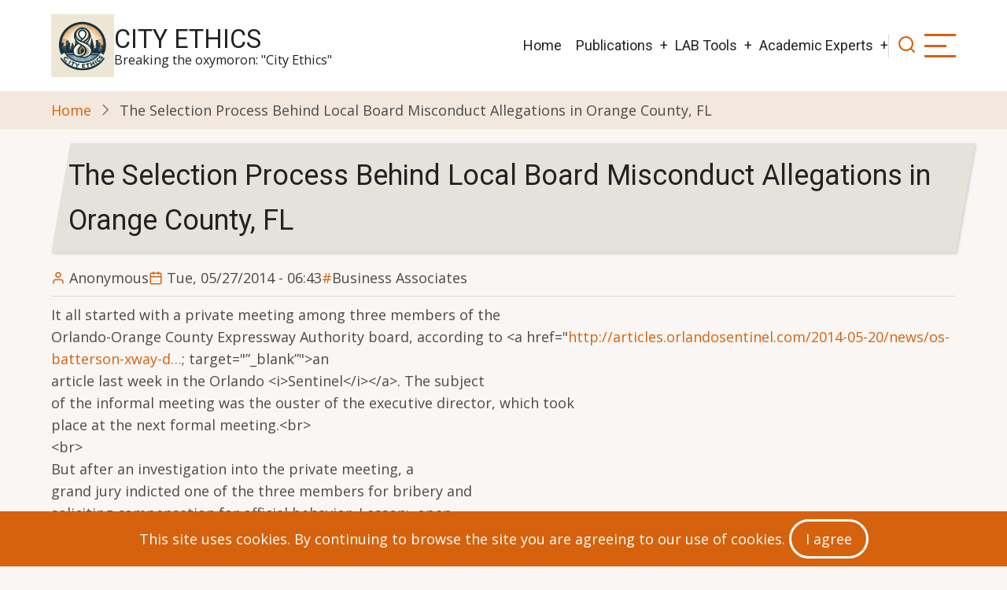

--- FILE ---
content_type: text/html; charset=UTF-8
request_url: https://www.cityethics.org/content/selection-process-behind-local-board-misconduct-allegations-orange-county-fl
body_size: 5632
content:
<!DOCTYPE html>
<html lang="en" dir="ltr">
  <head>
    <meta charset="utf-8" />
<meta name="Generator" content="Drupal 10 (https://www.drupal.org)" />
<meta name="MobileOptimized" content="width" />
<meta name="HandheldFriendly" content="true" />
<meta name="viewport" content="width=device-width, initial-scale=1.0" />
<link rel="icon" href="/sites/default/files/CitySkyline.ico" type="image/vnd.microsoft.icon" />
<link rel="canonical" href="https://www.cityethics.org/content/selection-process-behind-local-board-misconduct-allegations-orange-county-fl" />
<link rel="shortlink" href="https://www.cityethics.org/node/2189" />

    <title>The Selection Process Behind Local Board Misconduct Allegations in Orange County, FL | City Ethics</title>
        <link rel="stylesheet" media="all" href="/core/themes/stable9/css/system/components/align.module.css?t7ooz1" />
<link rel="stylesheet" media="all" href="/core/themes/stable9/css/system/components/fieldgroup.module.css?t7ooz1" />
<link rel="stylesheet" media="all" href="/core/themes/stable9/css/system/components/container-inline.module.css?t7ooz1" />
<link rel="stylesheet" media="all" href="/core/themes/stable9/css/system/components/clearfix.module.css?t7ooz1" />
<link rel="stylesheet" media="all" href="/core/themes/stable9/css/system/components/details.module.css?t7ooz1" />
<link rel="stylesheet" media="all" href="/core/themes/stable9/css/system/components/hidden.module.css?t7ooz1" />
<link rel="stylesheet" media="all" href="/core/themes/stable9/css/system/components/item-list.module.css?t7ooz1" />
<link rel="stylesheet" media="all" href="/core/themes/stable9/css/system/components/js.module.css?t7ooz1" />
<link rel="stylesheet" media="all" href="/core/themes/stable9/css/system/components/nowrap.module.css?t7ooz1" />
<link rel="stylesheet" media="all" href="/core/themes/stable9/css/system/components/position-container.module.css?t7ooz1" />
<link rel="stylesheet" media="all" href="/core/themes/stable9/css/system/components/reset-appearance.module.css?t7ooz1" />
<link rel="stylesheet" media="all" href="/core/themes/stable9/css/system/components/resize.module.css?t7ooz1" />
<link rel="stylesheet" media="all" href="/core/themes/stable9/css/system/components/system-status-counter.css?t7ooz1" />
<link rel="stylesheet" media="all" href="/core/themes/stable9/css/system/components/system-status-report-counters.css?t7ooz1" />
<link rel="stylesheet" media="all" href="/core/themes/stable9/css/system/components/system-status-report-general-info.css?t7ooz1" />
<link rel="stylesheet" media="all" href="/core/themes/stable9/css/system/components/tablesort.module.css?t7ooz1" />
<link rel="stylesheet" media="all" href="/themes/contrib/tarapro/css/tiny-slider.css?t7ooz1" />
<link rel="stylesheet" media="all" href="/themes/contrib/tarapro/css/style.css?t7ooz1" />
<link rel="stylesheet" media="all" href="https://fonts.googleapis.com/css?family=Open+Sans|Roboto" />

    <script src="/core/assets/vendor/jquery/jquery.min.js?v=3.7.1"></script>
<script src="/themes/contrib/tarapro/js/blank.js?v=10.6.1"></script>

  <style>
  :root {
  --bg-body: #f9f6f3;
  --color-primary: #d6620e;
  --color-primary-light: #f2e8dd;
  --color-secondary: #a7bd43;
  --dark: #323d47;
  --light: #e5e2dc;
  --border: #dbdbd3;
  --text-color: #4a4a4a;
  --bold-color: #222222;
  }
  .header {
    background-color: #ffffff;
  }
</style>  </head>
  <body class="inner-page path-node page-type-article no-sidebar user-guest">
        <a href="#main-content" class="visually-hidden focusable">
      Skip to main content
    </a>
    
      <div class="dialog-off-canvas-main-canvas" data-off-canvas-main-canvas>
    <header class="header">
  <div class="container">
    <div class="header-container">
          <div class="site-branding">
          <div class="block-region region-site-branding">
    <div id="block-tarapro-branding" class="block">
  
    
  <div class="block-content">
  <div class="site-brand">
  		<div class="site-logo">
         <a href="/" title="Home" rel="home">
            <img src="/sites/default/files/OIG4.jpeg" alt="Home" />
         </a>
	 </div>
        <div class="site-name-slogan">
               <div class="site-name">
            <a href="/" title="Home" rel="home">City Ethics</a>
         </div>
                     <div class="site-slogan">Breaking the oxymoron: "City Ethics"</div>
         </div>
   </div>
  </div>
</div>
  </div>

      </div>
    <div class="header-right">
<!-- Start: primary menu region -->
<div class="mobile-menu">
  <span></span>
  <span></span>
  <span></span>
</div>
<div class="primary-menu-wrapper">
<div class="menu-wrap">
<div class="close-mobile-menu"><i class="icon-close" aria-hidden="true"></i></div>
  <div class="block-region region-primary-menu">
    <nav  id="block-tarapro-main-menu" class="block block-menu navigation menu-main" aria-labelledby="block-tarapro-main-menu-menu" role="navigation">
            
  <h2 class="visually-hidden block-title" id="block-tarapro-main-menu-menu">Main navigation</h2>
  
      
              <ul class="main-menu menu">
                    <li class="menu-item main-menu-item menu-item-level-1">
                <a href="/" data-drupal-link-system-path="&lt;front&gt;">Home</a>

              </li>
                <li class="menu-item main-menu-item menu-item-level-1 expanded menu-item-has-children">
                <a href="/publications" title="City Ethics Publications" data-drupal-link-system-path="node/1850">Publications</a>

                                <ul class="submenu">
                    <li class="menu-item main-menu-item menu-item-level-2">
                <a href="/content/TopTenMovies" data-drupal-link-system-path="node/4489">Top 10 Movies</a>

              </li>
        </ul>
  
              </li>
                <li class="menu-item main-menu-item menu-item-level-1 expanded menu-item-has-children">
                <a href="/harvard-lab" title="Various resources from Carla&#039;s Harvard Fellowship" data-drupal-link-system-path="node/4397">LAB Tools</a>

                                <ul class="submenu">
                    <li class="menu-item main-menu-item menu-item-level-2">
                <a href="/harvard-lab" data-drupal-link-system-path="node/4397">Harvard Introduction</a>

              </li>
                <li class="menu-item main-menu-item menu-item-level-2">
                <a href="/harvard-lab/working-paper-42" data-drupal-link-system-path="node/4416">CDAs - Working Paper 42</a>

              </li>
                <li class="menu-item main-menu-item menu-item-level-2">
                <a href="/harvard-lab/safra-working-papers" data-drupal-link-system-path="harvard-lab/safra-working-papers">Safra Working Papers</a>

              </li>
        </ul>
  
              </li>
                <li class="menu-item main-menu-item menu-item-level-1 expanded menu-item-has-children">
                <a href="/harvard-lab#Academic%20Experts" data-drupal-link-system-path="node/4397">Academic Experts</a>

                                <ul class="submenu">
                    <li class="menu-item main-menu-item menu-item-level-2">
                <a href="/experts/dan-ariely" data-drupal-link-system-path="node/4428">Dan Ariely</a>

              </li>
                <li class="menu-item main-menu-item menu-item-level-2">
                <a href="/harvard-lab/jonathan-haidt" data-drupal-link-system-path="node/4432">Jonathan Haidt</a>

              </li>
                <li class="menu-item main-menu-item menu-item-level-2">
                <a href="/harvard-lab/max-bazerman" data-drupal-link-system-path="node/4433">Max Bazerman</a>

              </li>
                <li class="menu-item main-menu-item menu-item-level-2">
                <a href="/experts/robert-prentice" data-drupal-link-system-path="node/4429">Robert Prentice</a>

              </li>
        </ul>
  
              </li>
        </ul>
  


  </nav>

  </div>

</div>
</div>
<!-- End: primary menu region -->
<div class="full-page-search">
<div class="search-icon"><i class="icon-search" aria-hidden="true"></i></div> <!--/.search icon -->
<div class="search-box">
  <div class="search-box-close"></div>
  <div class="search-box-content">
      <div class="block-region region-search-box">
    <div class="search-block-form block" data-drupal-selector="search-block-form" id="block-tarapro-search" role="search">
  
      <h2 class="block-title">Search</h2>
    
  <div class="block-content">
      <form action="/search/node" method="get" id="search-block-form" accept-charset="UTF-8">
  <div class="js-form-item form-item form-type-search js-form-type-search form-item-keys js-form-item-keys form-no-label">
      <label for="edit-keys" class="visually-hidden">Search</label>
        <input title="Enter the terms you wish to search for." data-drupal-selector="edit-keys" type="search" id="edit-keys" name="keys" value="" size="15" maxlength="128" class="form-search" />

        </div>
<div data-drupal-selector="edit-actions" class="form-actions js-form-wrapper form-wrapper" id="edit-actions"><input data-drupal-selector="edit-submit" type="submit" id="edit-submit" value="Search" class="button js-form-submit form-submit" />
</div>

</form>

    </div>
</div>
  </div>

  </div>
  <div class="search-box-close"></div>
</div><!--/search-box-->
</div> <!--/.full-page-search -->
 <!--/end if for page.search_box -->
      <div class="sliding-panel-icon">
      <span></span>
      <span></span>
      <span></span>
    </div>
   <!--/end if for animated_sidebar_option -->
</div> <!--/.header-right -->
  </div> <!--/.header-container -->
  </div> <!--/.container -->
</header><!-- /.header -->
<!-- End: Header -->
<!-- Start: Breadcrumb -->
<div id="breadcrumb">
   <div class="container">
       <div class="block-region region-breadcrumb">
    <div id="block-tarapro-breadcrumbs" class="block">
  
    
  <div class="block-content">
        <nav class="breadcrumb" role="navigation" aria-labelledby="system-breadcrumb">
    <ol class="breadcrumb-items">
          <li class="breadcrumb-item">
                  <a href="/">Home</a><i class="icon-angle-right breadcrumb-item-seperator" aria-hidden="true"></i>
              </li>
          <li class="breadcrumb-item">
                  The Selection Process Behind Local Board Misconduct Allegations in Orange County, FL
              </li>
        </ol>
  </nav>

    </div>
</div>
  </div>

   </div> <!--/.container -->
</div>
<!-- End: Breadcrumb -->
<!-- Start: highlighted -->
<div id="highlighted">
   <div class="container">
        <div class="block-region region-highlighted">
    <div data-drupal-messages-fallback class="hidden"></div>

  </div>

   </div>
</div>
<!-- End: highlighted -->
<div id="main-wrapper" class="main-wrapper">
  <div class="container">
    <div class="main-container">
      <main id="main" class="page-content">
        <a id="main-content" tabindex="-1"></a>                  <div class="block-region region-content">
    <div id="block-tarapro-page-title" class="block">
  
    
  <div class="block-content">
        
      <div class="page-title-wrap">
      <h1 class="page-title"><span>The Selection Process Behind Local Board Misconduct Allegations in Orange County, FL</span>
</h1>
    </div> <!--/.page-title-wrap -->
    

    </div>
</div><div id="block-tarapro-content" class="block">
  
    
  <div class="block-content">
      <article data-history-node-id="2189" class="node node-type-article node-promoted node-view-mode-full">

  

  <header class="node-header">
        <div class="node-submitted-details">
      <div class="node-user">
        <i class="icon-user" aria-hidden="true"></i> <span><span>Anonymous</span></span>

      </div>
      <div class="node-date">
        <i class="icon-calendar" aria-hidden="true"></i> <span><time datetime="2014-05-27T06:43:00-04:00" title="Tuesday, May 27, 2014 - 06:43">Tue, 05/27/2014 - 06:43</time>
</span>
      </div>
            <div class="node-tags">
                                                                                                                                                                                                                                                                                                            <a href="/taxonomy/term/33">Business Associates</a>
                                                            </div>
            
    </div>
  </header>
  <div class="node-content">
    
            <div class="field field--name-body field--type-text-with-summary field--label-hidden field-item"><p>It all started with a private meeting among three members of the<br />
Orlando-Orange County Expressway Authority board, according to &lt;a href=&quot;<a href="http://articles.orlandosentinel.com/2014-05-20/news/os-batterson-xway-discovery-20140520_1_scott-batterson-ibi-group-director-max-crumit&amp;quot">http://articles.orlandosentinel.com/2014-05-20/news/os-batterson-xway-d…</a>; target=&quot;”_blank”&quot;&gt;an<br />
article last week in the Orlando &lt;i&gt;Sentinel&lt;/i&gt;&lt;/a&gt;. The subject<br />
of the informal meeting was the ouster of the executive director, which took<br />
place at the next formal meeting.&lt;br&gt;<br />
&lt;br&gt;<br />
But after an investigation into the private meeting, a<br />
grand jury indicted one of the three members for bribery and<br />
soliciting compensation for official behavior. Lesson:  open<br />
meeting act violations are sometimes related to government ethics and<br />
criminal misuse of office violations.&lt;br&gt;<br />
&lt;br&gt;</p>
<p>The alleged crime involved a deal raised by the Authority board<br />
member, whereby the board majority that he said he controlled would<br />
give the Authority&#039;s general-engineering contract to another company if that<br />
company would hire some people he recommended.&lt;br&gt;<br />
&lt;br&gt;<br />
&lt;b&gt;The Local Board&#039;s Selection Process&lt;/b&gt;&lt;br&gt;<br />
What is most notable about the situation is the selection process<br />
for the local authority. The board member who was indicted was<br />
selected by the governor. His majority of three (of five board<br />
members) included another gubernatorial appointee and the individual<br />
who runs the state Department of Transportation (DOT) in Central<br />
Florida (automatically on the board) and who reports directly to the<br />
head of DOT (a gubernatorial appointee).&lt;br&gt;<br />
&lt;br&gt;<br />
The minority on the board consisted of the mayor of Orange County<br />
(automatically on the board) and another gubernatorial appointee,<br />
but one who was originally appointed by the prior governor and spent<br />
many years working as a trial attorney for the county and for<br />
Orlando.&lt;br&gt;<br />
&lt;br&gt;<br />
&lt;b&gt;The Right Position for Someone in a Related Business?&lt;/b&gt;&lt;br&gt;<br />
According to &lt;a href=&quot;<a href="http://www.law360.com/articles/531734/orlando-expressway-official-indicted-on-bribery-charges&amp;quot">http://www.law360.com/articles/531734/orlando-expressway-official-indic…</a>; target=&quot;”_blank”&quot;&gt;an<br />
article on Law 360&lt;/a&gt;, land deals too were discussed at the allegedly illegal meeting of the three<br />
board members. Land deals near new<br />
expressway exits are a big area of potential corruption relating to<br />
expressway authorities. The board member who called the meeting was<br />
&quot;senior project manager at IBI Group, a global architecture,<br />
planning, engineering and technology firm that offers services in<br />
urban design and planning, building and landscape architecture,<br />
engineering and other areas,&quot; according to the Law 360 journalist, who got<br />
his information from the Authority website (it&#039;s no longer there,<br />
since the board member has been suspended by the governor).&lt;br&gt;<br />
&lt;br&gt;<br />
In other words, the governor put someone in this very sensitive<br />
position whose business and whose clients could profit directly and indirectly from<br />
decisions he made. This is a worse problem than any personal<br />
misconduct the appointee may have engaged in.&lt;br&gt;<br />
&lt;br&gt;<br />
&lt;b&gt;Does the Power to Appoint Bring Responsibility?&lt;/b&gt;&lt;br&gt;<br />
But the biggest problem is the selection process, which allows the<br />
governor to directly or indirectly control four of the five members<br />
on a local board. By employing this power, I believe that the governor should be held responsible for any<br />
misconduct his appointees engage in together. After all, the governor could have<br />
allowed an independent organization or two to select his appointees,<br />
or he could have pushed for a change in the selection process. But<br />
he chose to keep control. With power comes responsibility.&lt;br&gt;<br />
&lt;br&gt;<br />
Robert Wechsler&lt;br&gt;<br />
Director of Research-Retired, City Ethics&lt;br&gt;<br />
 &lt;br&gt;<br />
---</p>
</div>
      <div class="field field-tags">
      <h4><i class="icon-bookmark"></i> Tags</h4>
    <ul class="taxonomy-terms">
          <li><a href="/taxonomy/term/33" hreflang="en">Business Associates</a></li>
      </ul>
</div>
<div class="node-links-container"><ul class="links inline"><li></li></ul>
</div>
  </div>
</article>
  <div class="share-node animate-fadeIn">
  <h3 class="share-node-title"><i class="icon-share" aria-hidden="true"></i> Share This Page</h3>
  <ul class="social-icons">
    <li><a href="https://www.facebook.com/sharer/sharer.php?u=https://www.cityethics.org/content/selection-process-behind-local-board-misconduct-allegations-orange-county-fl" target="_blank"><i class="icon-facebook" aria-hidden="true"></i></a></li>
    <li><a href="https://twitter.com/share?url=https://www.cityethics.org/content/selection-process-behind-local-board-misconduct-allegations-orange-county-fl/&text=The Selection Process Behind Local Board Misconduct Allegations in Orange County, FL" target="_blank"><i class="icon-twitter" aria-hidden="true"></i></a></li>
    <li><a href="https://www.linkedin.com/shareArticle?mini=true&url=https://www.cityethics.org/content/selection-process-behind-local-board-misconduct-allegations-orange-county-fl&title=The Selection Process Behind Local Board Misconduct Allegations in Orange County, FL" target="_blank"><i class="icon-linkedin" aria-hidden="true"></i></a></li>
  </ul>
</div> <!-- /.share-node -->
    </div>
</div>
  </div>

              </main>
                </div>   </div> </div>  <div class="sliding-sidebar animated-panel-from-right">
<!-- /page.sidebar_sliding -->
</div> <!-- /..sliding-sidebar -->
<section id="last-section"></section>
<!-- Start: Footer -->
<footer id="footer">
  <div class="footer">
    <div class="container">
    <!-- /footer-top -->
           <section class="footer-bottom-middle">
              <div class="copyright">
                      &copy; 2026 City Ethics, All rights reserved.
           <!-- end if copyright_text_custom -->
        </div><!-- /copyright -->
      <!-- end if for copyright -->
      <!-- end if social_icons_footer_option -->
    </section><!-- /footer-bottom-middle -->
    <!-- end condition for footer_bottom -->
    </div><!-- /.container -->
  </div> <!--/.footer -->
</footer>
  <!-- Start Cookie Alert -->
<div class="cookiealert" role="alert">
  <div class="container">    
              <p>This site uses cookies. By continuing to browse the site you are agreeing to our use of cookies.
        <button type="button" class="acceptcookies" aria-label="Close">I agree</button></p>
        </div>
</div>
<!-- End Cookie Alert -->
<div class="scrolltop"><i class="icon-arrow-up" aria-hidden="true"></i></div>
<!-- End: Footer -->
<style>
.im {
  display: none;
}
</style>
<style>
.fab {
  display: none;
}
</style>
<style>
.header {
  position: sticky;
  top: 0;
}
</style>

  </div>

    
  
    <script type="application/json" data-drupal-selector="drupal-settings-json">{"path":{"baseUrl":"\/","pathPrefix":"","currentPath":"node\/2189","currentPathIsAdmin":false,"isFront":false,"currentLanguage":"en"},"pluralDelimiter":"\u0003","suppressDeprecationErrors":true,"statistics":{"data":{"nid":"2189"},"url":"\/modules\/contrib\/statistics\/statistics.php"},"ajaxTrustedUrl":{"\/search\/node":true},"user":{"uid":0,"permissionsHash":"8b5c1b727ea4816f0e2dd7202a98729a354f9f69d2beb1969d8547a11e3d2ac6"}}</script>
<script src="/core/misc/drupalSettingsLoader.js?v=10.6.1"></script>
<script src="/core/misc/drupal.js?v=10.6.1"></script>
<script src="/core/misc/drupal.init.js?v=10.6.1"></script>
<script src="/modules/contrib/statistics/statistics.js?v=10.6.1"></script>
<script src="/themes/contrib/tarapro/js/viewportchecker.js?v=10.6.1"></script>
<script src="/themes/contrib/tarapro/js/cookiealert.js?v=10.6.1"></script>
<script src="/themes/contrib/tarapro/js/tiny-slider.js?v=10.6.1"></script>
<script src="/themes/contrib/tarapro/js/tarapro.js?v=10.6.1"></script>

<script>
jQuery(window).on("load", function () {
  if (jQuery(window).width() > 767) {
    var footerheight = jQuery("#footer").outerHeight(true);
    jQuery("#last-section").css("height", footerheight);
  }
});
</script>
<style>
@media screen and (min-width: 768px) {
#footer {
  position: fixed;
  right: 0;
  bottom: 0;
  left: 0;
  z-index: 0;
}
}
</style>

  </body>
</html>


--- FILE ---
content_type: text/css
request_url: https://www.cityethics.org/themes/contrib/tarapro/css/style.css?t7ooz1
body_size: 15827
content:
/* Variables
----------------------- */
:root {
  /* Theme Colors */
  --color-primary: #d6620e;
  --color-secondary: #a7bd43;
  --color-primary-light: #f2e8dd;
  --bg-body: #f9f6f3;
  --text-color: #4a4a4a;
  --bold-color: #222222;
  --light: #fffbf6;
  --dark: #222222;
  --border: #dbdbd3;
  --shadow: 0 0 8px 1px #cccccc;
  --font-text: "Open Sans", sans-serif;
  --font-heading: "Roboto", sans-serif;
}

/* Default Box sizing */
*,
*::before,
*::after {
  box-sizing: border-box;
}

/* Remove default margin */
body,
h1,
h2,
h3,
h4,
p,
figure,
blockquote,
dl,
dd {
  margin: 0;
}

/* HTML and Body
----------------------- */
html:focus-within {
  scroll-behavior: smooth;
}

html {
  font-size: 16px;
  scroll-behavior: smooth;
}

html,
body {
  height: 100%;
}

body {
  background-color: var(--bg-body);
  color: var(--text-color);
  font-family: var(--font-text), -apple-system, BlinkMacSystemFont, "Segoe UI", Roboto, Oxygen, Ubuntu, Cantarell, "Helvetica Neue", sans-serif;
  font-size: 1rem;
  font-weight: 400;
  min-height: 100vh;
  line-height: 1.6;
  overflow-x: hidden;
  -webkit-font-smoothing: subpixel-antialiased;
  -webkit-text-size-adjust: 100%;
  -ms-text-size-adjust: 100%;
}

/* Regions
----------------------- */
article,
aside,
details,
figcaption,
figure,
footer,
header,
hgroup,
main,
menu,
nav,
section,
summary {
  display: block;
}

[hidden],
template {
  display: none;
}

audio,
canvas,
progress,
video {
  display: inline-block;
  vertical-align: baseline;
}

audio:not([controls]) {
  display: none;
  height: 0;
}

/* Typography
--------------------------- */
/* Typography -> Headings */
h1,
h2,
h3,
h4,
h5,
h6 {
  color: var(--bold-color);
  font-family: var(--font-heading);
  font-weight: 400;
  font-style: normal;
  line-height: 1.6;
  margin: 0 0 0.5rem 0;
}

h1 {
  font-size: 2.1rem;
}

h2 {
  font-size: 1.8rem;
}

h3 {
  font-size: 1.5rem;
}

h4 {
  font-size: 1.3rem;
}

h5, h6 {
  font-size: 1.2rem;
  text-transform: uppercase;
}

/* Typography -> Paragraph */
p {
  margin: 0 0 1.2rem 0;
}

/* Typography -> Links. */
a:not([class]) {
  -webkit-text-decoration-skip: ink;
          text-decoration-skip-ink: auto;
}

a {
  color: var(--color-primary);
  background-color: transparent;
  text-decoration: none;
  transition: color 0.4s ease;
}

a:active,
a:hover,
a:focus {
  background-color: transparent;
  text-decoration: none;
  border: 0;
  outline: 0;
}

a:hover {
  color: var(--color-secondary);
}

a:active,
li a.active {
  color: var(--color-primary);
}

/* Typography -> Abbreviation */
abbr[title] {
  border-bottom: none;
  text-decoration: underline;
  -webkit-text-decoration: underline dotted;
          text-decoration: underline dotted;
}

abbr {
  cursor: help;
}

acronym {
  border-bottom: 1px dotted;
  cursor: help;
}

/* Typography -> Text styling */
b,
strong {
  font-weight: bolder;
  color: var(--bold-color);
}

em,
dfn,
cite {
  font-style: italic;
}

mark,
ins {
  background-color: var(--color-primary);
  color: #ffffff;
  padding: 2px 6px;
  text-decoration: none;
}

del {
  text-decoration: line-through;
}

small {
  font-size: 80%;
}

big {
  font-size: 125%;
}

sub,
sup {
  position: relative;
  font-size: 75%;
  line-height: 0;
  vertical-align: baseline;
}

sup {
  top: -0.5em;
}

sub {
  bottom: -0.25em;
}

tt,
var {
  font-family: monospace, monospace;
  font-style: italic;
}

/* Typography -> Blockquote */
blockquote,
[dir=rtl] blockquote {
  position: relative;
  background-color: #ffffff;
  margin: 0.5rem 0 1rem 0;
  padding: 1rem;
  box-shadow: var(--shadow);
  isolation: isolate;
}

blockquote:before {
  position: absolute;
  content: "\e008";
  top: 0;
  left: 0;
  font-family: "tara";
  color: var(--color-primary-light);
  font-size: 4rem;
  line-height: 1;
  z-index: -1;
}

blockquote p:last-of-type {
  margin-bottom: 0;
}

/* Typography -> HTML code tags */
pre {
  overflow: auto;
}

kbd {
  background-color: #ffffff;
  padding: 4px 10px;
  font-family: monospace, monospace;
  font-size: 1rem;
}

pre,
samp {
  background-color: #ffffff;
  font-family: monospace, monospace;
  margin: 1rem 0;
  padding: 4px 1rem;
  font-size: 1rem;
  box-shadow: var(--shadow);
}

code {
  background-color: #ffffff;
  padding: 2px 10px;
  font-family: monospace, monospace;
  font-size: 1rem;
}

/* Typography -> Address */
address {
  margin: 0 0 1.75rem;
  font-style: italic;
}

/* Typography -> Description Lists */
dl {
  margin: 0 0 1.75rem;
}

dt {
  color: var(--bold-color);
  font-weight: 400;
}

dd {
  margin: 0 0 1.75rem;
}

/* Typography -> HTML Elements */
hr {
  background: var(--border);
  width: 100%;
  height: 2px;
  margin: 0.5rem 0;
  border: 0;
  clear: both;
  box-sizing: content-box;
}

/* List
----------------------- */
ul,
ol {
  margin: 0;
  padding: 0 0 0.25rem 1rem;
}

[dir=rtl] ul,
[dir=rtl] ol {
  padding: 0 1rem 0.25rem 0;
}

ol ol,
ul ul {
  margin: 0;
  padding: 0 0 0.25rem 1rem;
}

[dir=rtl] ol ol,
[dir=rtl] ul ul {
  padding: 0 1rem 0.25rem 0;
}

ul {
  list-style: disc;
}

li > ul,
li > ol {
  margin-bottom: 0;
}

/* Forms
-------------------------- */
button,
input,
optgroup,
select,
textarea {
  margin: 0;
  font-family: inherit;
  font-size: 100%;
  line-height: 1.6;
}

button,
input {
  overflow: visible;
}

button,
select {
  text-transform: none;
}

button,
html input[type=button],
input[type=reset],
input[type=submit] {
  cursor: pointer;
  -webkit-appearance: button;
}

button::-moz-focus-inner,
[type=button]::-moz-focus-inner,
[type=reset]::-moz-focus-inner,
[type=submit]::-moz-focus-inner {
  padding: 0;
  border: 0;
  border-style: none;
}

button:-moz-focusring,
[type=button]:-moz-focusring,
[type=reset]:-moz-focusring,
[type=submit]:-moz-focusring {
  outline: 0;
}

button[disabled],
html input[disabled] {
  opacity: 0.7;
  cursor: not-allowed;
}

::-webkit-file-upload-button {
  font: inherit;
  -webkit-appearance: button;
}

input {
  line-height: normal;
}

input[type=text],
input[type=email],
input[type=url],
input[type=password],
input[type=search] {
  background-color: #ffffff;
  max-width: 100%;
  padding: 0.5rem;
  border: 0;
  box-shadow: 0 0 0 1px var(--border);
  border-radius: 4px;
  transition: all 0.3s linear;
}

textarea {
  width: 100%;
  max-width: 100%;
  padding: 0.5rem;
  border: 0;
  border-radius: 4px;
  box-shadow: 0 0 0 1px var(--border);
  overflow: auto;
  vertical-align: top;
  transition: all 0.3s linear;
}

input[type=text]:focus,
input[type=email]:focus,
input[type=url]:focus,
input[type=password]:focus,
input[type=search]:focus,
textarea:focus {
  box-shadow: 0 0 2px 1px var(--color-secondary);
  outline: 0;
}

input[type=text]:user-invalid,
input[type=email]:user-invalid,
input[type=url]:user-invalid {
  box-shadow: 0 0 2px 1px red;
  outline: 0;
}

input[type=submit],
input[type=button],
input[type=reset],
button,
.button {
  display: inline-block;
  background-color: var(--color-primary);
  color: #ffffff;
  padding: 8px 1rem;
  border: 3px solid #ffffff;
  border-radius: 2rem;
  transition: all 0.4s ease-in-out;
  line-height: 1.6;
}

input[type=submit]:hover,
input[type=button]:hover,
input[type=reset]:hover,
button:hover,
.button:hover,
input[type=submit]:focus,
input[type=button]:focus,
input[type=reset]:focus,
button:focus,
.button:focus {
  background-color: transparent;
  border: 3px solid var(--bold-color);
  color: var(--bold-color);
}

input[type=checkbox],
input[type=radio] {
  padding: 0;
  box-sizing: border-box;
}

input[type=number]::-webkit-inner-spin-button,
input[type=number]::-webkit-outer-spin-button {
  height: auto;
}

input[type=search] {
  outline-offset: -2px;
  -webkit-appearance: textfield;
  -moz-appearance: textfield;
}

fieldset {
  margin: 0 0 10px 0;
  padding: 0.35rem 0.5rem 0.5rem 0;
  border: 1px solid var(--border);
}

fieldset > :last-child {
  margin-bottom: 0;
}

legend {
  display: table;
  max-width: 100%;
  padding: 0;
  color: inherit;
  border: 0;
  box-sizing: border-box;
  white-space: normal;
}

optgroup {
  font-weight: bold;
}

select {
  padding: 4px 8px;
}

form label {
  display: table;
  font-weight: bold;
}

label[for] {
  cursor: pointer;
}

/* Drupal form elements */
.form-item {
  margin-bottom: 1rem;
}

.form-required:after {
  content: "*";
  display: inline-block;
  padding-left: 4px;
  color: var(--color-primary);
}

.form-item label {
  display: block;
}

label.option {
  display: inline;
  font-weight: normal;
}

/* placeholder */
::-webkit-input-placeholder {
  color: #8a8a8a;
}

:-moz-placeholder {
  color: #8a8a8a;
}

::-moz-placeholder {
  color: #8a8a8a;
  opacity: 1;
}

:-ms-input-placeholder {
  color: #8a8a8a;
}

/* Table
--------------------------- */
table {
  width: 100%;
  margin-bottom: 1.2rem;
  border-spacing: 0;
  border-collapse: collapse;
}

th,
tr,
td {
  vertical-align: middle;
}

th {
  background: var(--color-primary);
  font-family: var(--font-heading);
  color: #ffffff;
  margin: 0;
  padding: 10px;
  border: 2px solid var(--border);
  text-align: left;
}

th a {
  color: #ffffff;
}

td {
  padding: 5px 10px;
  border: 2px solid var(--border);
}

/* Media
--------------------------- */
img,
picture,
svg {
  max-width: 100%;
  height: auto;
  margin: 0;
  padding: 0;
  border: 0;
  vertical-align: middle;
}

img {
  display: block;
}

svg:not(:root) {
  overflow: hidden;
}

figure {
  max-width: 100%;
  height: auto;
  margin: 1rem 0;
  border: 0;
}

figcaption {
  background: #ffffff;
  font-size: 0.8rem;
  padding: 4px;
  font-size: 0.8rem;
  border: 1px solid var(--border);
  text-align: center;
}

.align-left,
img.align-left,
figure.align-left {
  float: left;
  margin: 1rem 1rem 1rem 0;
}

.align-right,
img.align-right,
figure.align-right {
  float: right;
  margin: 1rem 0 1rem 1rem;
}

.align-center,
img.align-center,
figure.align-center {
  display: block;
  margin: 1rem auto;
  clear: both;
}

figure.align-center {
  display: table;
}

figure.align-center img {
  display: block;
  margin: 0 auto;
  clear: both;
}

.align-center img, .align-center video, .align-center audio {
  margin-inline: auto;
}

/* Other HTML Elements
--------------------------- */
details {
  margin-bottom: 1rem;
}

summary {
  background-color: #ffffff;
  color: var(--text-color);
  padding: 0.5rem;
  cursor: pointer;
  box-shadow: var(--shadow);
}

details .form-details-wrapper {
  background-color: #ffffff;
  padding: 1rem;
}

/* Misc
----------------------- */
::-moz-selection {
  background: var(--color-primary);
  color: #ffffff;
}
::selection {
  background: var(--color-primary);
  color: #ffffff;
}

::-moz-selection {
  background: var(--color-primary);
  color: #ffffff;
}

/* Field Label
--------------------------- */
.field:not(:last-child) {
  margin-bottom: 1rem;
}

.field__label {
  font-weight: bold;
}

[dir=ltr] .field--label-inline .field__label, [dir=ltr] .field--label-inline .field__items {
  float: left;
}

[dir=rtl] .field--label-inline .field__label, [dir=rtl] .field--label-inline .field__items {
  float: right;
}

[dir=ltr] .field--label-inline .field__label, [dir=ltr] .field--label-inline > .field__item, [dir=ltr] .field--label-inline .field__items {
  padding-right: 0.5em;
}

[dir=rtl] .field--label-inline .field__label, [dir=rtl] .field--label-inline > .field__item, [dir=rtl] .field--label-inline .field__items {
  padding-left: 0.5em;
}

.field--label-inline .field__label::after {
  content: ":";
}

/* Calender Module
--------------------------- */
.calendar-calendar .full {
  display: table;
}

.calendar-calendar .empty {
  display: table-cell;
}

/* Page layout -> container */
.container {
  position: relative;
  width: 100%;
  max-width: 1170px;
  height: auto;
  margin: 0 auto;
  padding: 0 10px;
}

/* content warpper including main, sidebar */
.main-wrapper {
  position: relative;
  display: block;
  background: var(--bg-body);
  width: 100%;
  padding: 1rem 0;
  z-index: 2;
}

.main-container {
  position: relative;
  display: grid;
  gap: 1.2rem;
  width: 100%;
  margin: 0;
  padding: 0;
}

/* Main */
.no-sidebar .main-container {
  grid-template-columns: 100%;
}

.sidebar-left .main-container {
  grid-template-columns: 25% 75%;
}

.sidebar-right .main-container {
  grid-template-columns: 75% 25%;
}

.two-sidebar .main-container {
  grid-template-columns: 25% 50% 25%;
}

#sidebar-left {
  order: 1;
}

#main {
  position: relative;
  background: var(--bg-body);
  width: 100%;
  margin: 0;
  padding: 0;
  order: 2;
  z-index: 2;
}

#sidebar-right {
  order: 3;
}
@keyframes bounce {
  from, 20%, 53%, 80%, to {
    animation-timing-function: cubic-bezier(0.215, 0.61, 0.355, 1);
    transform: translate3d(0, 0, 0);
  }
  40%, 43% {
    animation-timing-function: cubic-bezier(0.755, 0.05, 0.855, 0.06);
    transform: translate3d(0, -30px, 0);
  }
  70% {
    animation-timing-function: cubic-bezier(0.755, 0.05, 0.855, 0.06);
    transform: translate3d(0, -15px, 0);
  }
  90% {
    transform: translate3d(0, -4px, 0);
  }
}
.bounce {
  animation-name: bounce;
  transform-origin: center bottom;
}
@keyframes bounceIn {
  from, 20%, 40%, 60%, 80%, to {
    animation-timing-function: cubic-bezier(0.215, 0.61, 0.355, 1);
  }
  0% {
    opacity: 0;
    transform: scale3d(0.3, 0.3, 0.3);
  }
  20% {
    transform: scale3d(1.1, 1.1, 1.1);
  }
  40% {
    transform: scale3d(0.9, 0.9, 0.9);
  }
  60% {
    opacity: 1;
    transform: scale3d(1.03, 1.03, 1.03);
  }
  80% {
    transform: scale3d(0.97, 0.97, 0.97);
  }
  to {
    opacity: 1;
    transform: scale3d(1, 1, 1);
  }
}
.bounceIn {
  animation-duration: 0.75s;
  animation-name: bounceIn;
}
@keyframes bounceOut {
  20% {
    transform: scale3d(0.9, 0.9, 0.9);
  }
  50%, 55% {
    opacity: 1;
    transform: scale3d(1.1, 1.1, 1.1);
  }
  to {
    opacity: 0;
    transform: scale3d(0.3, 0.3, 0.3);
  }
}
.bounceOut {
  animation-duration: 0.75s;
  animation-name: bounceOut;
}

/* originally authored by Nick Pettit - https://github.com/nickpettit/glide */
@keyframes pulse {
  from {
    transform: scale3d(1, 1, 1);
  }
  50% {
    transform: scale3d(1.05, 1.05, 1.05);
  }
  to {
    transform: scale3d(1, 1, 1);
  }
}
.pulse {
  animation-name: pulse;
}
@keyframes fadeIn {
  from {
    opacity: 0;
  }
  to {
    opacity: 1;
  }
}
.fadeIn {
  animation-name: fadeIn;
}
@keyframes fadeInDown {
  from {
    opacity: 0;
    transform: translate3d(0, -100%, 0);
  }
  to {
    opacity: 1;
    transform: translate3d(0, 0, 0);
  }
}
.fadeInDown {
  animation-name: fadeInDown;
}
@keyframes fadeInLeft {
  from {
    opacity: 0;
    transform: translate3d(-100%, 0, 0);
  }
  to {
    opacity: 1;
    transform: translate3d(0, 0, 0);
  }
}
.fadeInLeft {
  animation-name: fadeInLeft;
}
@keyframes fadeInRight {
  from {
    opacity: 0;
    transform: translate3d(100%, 0, 0);
  }
  to {
    opacity: 1;
    transform: translate3d(0, 0, 0);
  }
}
.fadeInRight {
  animation-name: fadeInRight;
}
@keyframes fadeInUp {
  from {
    opacity: 0;
    transform: translate3d(0, 100%, 0);
  }
  to {
    opacity: 1;
    transform: translate3d(0, 0, 0);
  }
}
.fadeInUp {
  animation-name: fadeInUp;
}
@keyframes fadeOut {
  from {
    opacity: 1;
  }
  to {
    opacity: 0;
  }
}
.fadeOut {
  animation-name: fadeOut;
}
@keyframes zoomIn {
  from {
    opacity: 0;
    transform: scale3d(0.3, 0.3, 0.3);
  }
  to {
    opacity: 1;
  }
}
.zoomIn {
  animation-name: zoomIn;
}
@keyframes zoomOut {
  from {
    opacity: 1;
  }
  50% {
    opacity: 0;
    transform: scale3d(0.3, 0.3, 0.3);
  }
  to {
    opacity: 0;
  }
}
.zoomOut {
  animation-name: zoomOut;
}
@keyframes slideInDown {
  from {
    transform: translate3d(0, -100%, 0);
    visibility: visible;
  }
  to {
    transform: translate3d(0, 0, 0);
  }
}
.slideInDown {
  animation-name: slideInDown;
}
@keyframes slideInLeft {
  from {
    transform: translate3d(-100%, 0, 0);
    visibility: visible;
  }
  to {
    transform: translate3d(0, 0, 0);
  }
}
.slideInLeft {
  animation-name: slideInLeft;
}
@keyframes slideInRight {
  from {
    transform: translate3d(100%, 0, 0);
    visibility: visible;
  }
  to {
    transform: translate3d(0, 0, 0);
  }
}
.slideInRight {
  animation-name: slideInRight;
}
@keyframes slideInUp {
  from {
    transform: translate3d(0, 100%, 0);
    visibility: visible;
  }
  to {
    transform: translate3d(0, 0, 0);
  }
}
.slideInUp {
  animation-name: slideInUp;
}
@keyframes slideOutDown {
  from {
    transform: translate3d(0, 0, 0);
  }
  to {
    visibility: hidden;
    transform: translate3d(0, 100%, 0);
  }
}
.slideOutDown {
  animation-name: slideOutDown;
}
@keyframes slideOutLeft {
  from {
    transform: translate3d(0, 0, 0);
  }
  to {
    visibility: hidden;
    transform: translate3d(-100%, 0, 0);
  }
}
.slideOutLeft {
  animation-name: slideOutLeft;
}
@keyframes slideOutRight {
  from {
    transform: translate3d(0, 0, 0);
  }
  to {
    visibility: hidden;
    transform: translate3d(100%, 0, 0);
  }
}
.slideOutRight {
  animation-name: slideOutRight;
}
@keyframes slideOutUp {
  from {
    transform: translate3d(0, 0, 0);
  }
  to {
    visibility: hidden;
    transform: translate3d(0, -100%, 0);
  }
}
.slideOutUp {
  animation-name: slideOutUp;
}

/* Flip */
@keyframes flip {
  from {
    transform: perspective(400px) scale3d(1, 1, 1) translate3d(0, 0, 0) rotate3d(0, 1, 0, -360deg);
    animation-timing-function: ease-out;
  }
  40% {
    transform: perspective(400px) scale3d(1, 1, 1) translate3d(0, 0, 150px) rotate3d(0, 1, 0, -190deg);
    animation-timing-function: ease-out;
  }
  50% {
    transform: perspective(400px) scale3d(1, 1, 1) translate3d(0, 0, 150px) rotate3d(0, 1, 0, -170deg);
    animation-timing-function: ease-in;
  }
  80% {
    transform: perspective(400px) scale3d(0.95, 0.95, 0.95) translate3d(0, 0, 0) rotate3d(0, 1, 0, 0deg);
    animation-timing-function: ease-in;
  }
  to {
    transform: perspective(400px) scale3d(1, 1, 1) translate3d(0, 0, 0) rotate3d(0, 1, 0, 0deg);
    animation-timing-function: ease-in;
  }
}
.animated.flip {
  backface-visibility: visible;
  animation-name: flip;
}
@keyframes flipInX {
  from {
    transform: perspective(400px) rotate3d(1, 0, 0, 90deg);
    animation-timing-function: ease-in;
    opacity: 0;
  }
  40% {
    transform: perspective(400px) rotate3d(1, 0, 0, -20deg);
    animation-timing-function: ease-in;
  }
  60% {
    transform: perspective(400px) rotate3d(1, 0, 0, 10deg);
    opacity: 1;
  }
  80% {
    transform: perspective(400px) rotate3d(1, 0, 0, -5deg);
  }
  to {
    transform: perspective(400px);
  }
}
.flipInX {
  backface-visibility: visible !important;
  animation-name: flipInX;
}
@keyframes flipInY {
  from {
    transform: perspective(400px) rotate3d(0, 1, 0, 90deg);
    animation-timing-function: ease-in;
    opacity: 0;
  }
  40% {
    transform: perspective(400px) rotate3d(0, 1, 0, -20deg);
    animation-timing-function: ease-in;
  }
  60% {
    transform: perspective(400px) rotate3d(0, 1, 0, 10deg);
    opacity: 1;
  }
  80% {
    transform: perspective(400px) rotate3d(0, 1, 0, -5deg);
  }
  to {
    transform: perspective(400px);
  }
}
.flipInY {
  backface-visibility: visible !important;
  animation-name: flipInY;
}
@keyframes flipOutX {
  from {
    transform: perspective(400px);
  }
  30% {
    transform: perspective(400px) rotate3d(1, 0, 0, -20deg);
    opacity: 1;
  }
  to {
    transform: perspective(400px) rotate3d(1, 0, 0, 90deg);
    opacity: 0;
  }
}
.flipOutX {
  animation-duration: 0.75s;
  animation-name: flipOutX;
  backface-visibility: visible !important;
}
@keyframes flipOutY {
  from {
    transform: perspective(400px);
  }
  30% {
    transform: perspective(400px) rotate3d(0, 1, 0, -15deg);
    opacity: 1;
  }
  to {
    transform: perspective(400px) rotate3d(0, 1, 0, 90deg);
    opacity: 0;
  }
}
.flipOutY {
  animation-duration: 0.75s;
  backface-visibility: visible !important;
  animation-name: flipOutY;
}

/*slide up */
@keyframes slideUp {
  0% {
    transform: translateY(20px);
    opacity: 0;
  }
  100% {
    transform: translateY(0px);
    opacity: 1;
  }
}
.slideUp {
  animation-name: slideUp;
}

/*slide Down */
@keyframes slideDown {
  0% {
    transform: translateY(-100px);
    opacity: 0;
  }
  100% {
    transform: translateY(0px);
    opacity: 1;
  }
}
.slideDown {
  animation-name: slideDown;
}

.animated {
  animation-duration: 1s;
  animation-fill-mode: both;
}

.animated.infinite {
  animation-iteration-count: infinite;
}

.animated.delay {
  animation-delay: 0.5s;
}

.animated.delay-1s {
  animation-delay: 1s;
}

.animated.delay-2s {
  animation-delay: 2s;
}

.animated.delay-3s {
  animation-delay: 3s;
}

.animated.delay-4s {
  animation-delay: 4s;
}

.animated.delay-5s {
  animation-delay: 5s;
}

.animated.fast {
  animation-duration: 800ms;
}

.animated.faster {
  animation-duration: 500ms;
}

.animated.slow {
  animation-duration: 2s;
}

.animated.slower {
  animation-duration: 3s;
}

@media (print), (prefers-reduced-motion) {
  .animated {
    animation: unset !important;
    transition: none !important;
  }
}
.local-action {
  list-style: none;
}

.button-action {
  background-color: var(--color-secondary);
  color: #ffffff;
  padding: 6px 12px;
}

.button-action:hover {
  background-color: var(--color-primary);
  color: #ffffff;
}

/* Vertical tabs */
.vertical-tabs .vertical-tabs__panes {
  padding: 1rem;
}

@font-face {
  font-display: auto;
  font-family: "tara";
  font-style: normal;
  font-weight: 400;
  src: url("../fonts/tara.woff2") format("woff2");
}
[class=icon], [class^=icon-], [class*=" icon-"] {
  display: inline-block;
  font-family: "tara" !important;
  font-weight: 400;
  font-style: normal;
  font-variant: normal;
  text-rendering: auto;
  line-height: 1;
  -moz-osx-font-smoothing: grayscale;
  -webkit-font-smoothing: antialiased;
}

.icon-minus:before {
  content: "\e000";
}

.icon-plus:before {
  content: "\e001";
}

.icon-close:before {
  content: "\e002";
}

.icon-comment-add:before {
  content: "\e003";
}

.icon-check:before {
  content: "\e004";
}

.icon-alert:before {
  content: "\e005";
}

.icon-alert-circle:before {
  content: "\e006";
}

.icon-clock:before {
  content: "\e007";
}

.icon-quote:before {
  content: "\e008";
}

.icon-arrow-left:before {
  content: "\e009";
}

.icon-arrow-right:before {
  content: "\e00a";
}

.icon-angle-right:before {
  content: "\e00b";
}

.icon-angle-left:before {
  content: "\e00c";
}

.icon-comment:before {
  content: "\e00d";
}

.icon-info:before {
  content: "\e00e";
}

.icon-bell:before {
  content: "\e00f";
}

.icon-horn:before {
  content: "\e010";
}

.icon-arrow-up:before {
  content: "\e011";
}

.icon-phone:before {
  content: "\e012";
}

.icon-map:before {
  content: "\e013";
}

.icon-mail:before {
  content: "\e014";
}

.icon-share:before {
  content: "\e015";
}

.icon-telegram:before {
  content: "\e016";
}

.icon-hashtag:before {
  content: "\e017";
}

.icon-vimeo:before {
  content: "\e018";
}

.icon-whatsapp:before {
  content: "\e019";
}

.icon-vk:before {
  content: "\e01a";
}

.icon-instagram:before {
  content: "\e01b";
}

.icon-youtube:before {
  content: "\e01c";
}

.icon-file:before {
  content: "\e01d";
}

.icon-comments:before {
  content: "\e01e";
}

.icon-linkedin:before {
  content: "\e01f";
}

.icon-github:before {
  content: "\e020";
}

.icon-facebook:before {
  content: "\e021";
}

.icon-twitter:before {
  content: "\e022";
}

.icon-calendar:before {
  content: "\e023";
}

.icon-user:before {
  content: "\e024";
}

.icon-search:before {
  content: "\e025";
}

.icon-bookmark:before {
  content: "\e026";
}

.icon-feed:before {
  content: "\e027";
}

/* Header
--------------------------- */
#header,
.header-top,
.header {
  position: relative;
  width: 100%;
  margin: 0;
  padding: 0;
  z-index: 3;
}

.header-top {
  background-color: var(--color-primary-light);
}

.header-top-container {
  position: relative;
  display: flex;
  padding: 6px 0;
  justify-content: space-between;
  align-items: center;
}

/* header top left block region */
.header-top-block p:last-of-type {
  margin: 0;
}

.header-top-left a {
  color: var(--bold-color);
}

.header-top ul {
  display: flex;
  flex-wrap: wrap;
  gap: 0.5rem;
  margin: 0;
  padding: 0;
  list-style: none;
  list-style-type: none;
}

.header-top .social-icons {
  gap: 6px;
}

.header-top .contextual-links {
  display: none;
}

.header-top-left i {
  background-color: var(--light);
  color: var(--color-primary);
  width: 2rem;
  height: 2rem;
  border: 2px solid #ffffff;
  border-radius: 50%;
  display: inline-flex;
  justify-content: center;
  align-items: center;
  transition: background 0.3s ease;
}

/* Header, footer and node sharing social icons */
.social-icons {
  list-style: none;
  display: flex;
  gap: 6px;
  margin: 0;
  padding: 0;
}

.footer .social-icons li {
  padding: 0;
  border: 0;
}

.social-icons li:hover,
.footer .social-icons li:hover {
  padding: 0;
}

.social-icons li a {
  background: var(--light);
  color: var(--color-primary);
  display: flex;
  justify-content: center;
  align-items: center;
  width: 2rem;
  height: 2rem;
  border: 2px solid #ffffff;
  border-radius: 50%;
  transition: background 0.4s ease;
}

.social-icons a {
  color: var(--color-primary);
}

.social-icons a:hover {
  background: var(--color-primary);
  color: #ffffff;
}

/* Header -> Header main. */
.header {
  background: #ffffff;
}

.header-container {
  display: flex;
  justify-content: space-between;
  align-items: center;
  gap: 1rem;
  padding: 1rem 0;
}

/* Header -> Header main -> site branding. */
.site-brand {
  display: flex;
  align-items: center;
}

.site-logo img {
  width: auto;
  max-height: 80px;
}

.site-name-slogan {
  display: flex;
  flex-direction: column;
}

.site-name {
  font-family: var(--font-heading);
  font-size: 1.8rem;
  line-height: 1.1;
  color: var(--bold-color);
  text-transform: uppercase;
}

.site-name a,
.site-name a:hover {
  color: var(--bold-color);
}

.site-slogan {
  font-size: 0.9rem;
  color: var(--bold-color);
  line-height: 1;
}

/* header right */
.header-right {
  position: relative;
  display: flex;
  align-items: center;
  gap: 0.5rem;
}

/* main menu */
.mobile-menu {
  display: flex;
  flex-direction: column;
  justify-content: space-between;
  width: 40px;
  height: 30px;
  overflow: hidden;
  cursor: pointer;
}

.mobile-menu span {
  width: 100%;
  height: 3px;
  background-color: var(--color-primary);
  transform-origin: left;
  transition: all 0.6s ease;
}

.mobile-menu span:nth-child(2) {
  background-color: var(--bold-color);
}

.menu-icon-active span:first-child {
  transform: rotate(45deg);
}

.menu-icon-active span:last-child {
  transform: rotate(-45deg);
}

.menu-icon-active span:nth-child(2) {
  display: none;
}

.close-mobile-menu {
  position: absolute;
  top: 2px;
  right: 2px;
  display: grid;
  place-content: center;
  color: #ffffff;
  font-size: 1rem;
  width: 34px;
  height: 34px;
  z-index: 200;
  border: 2px solid var(--color-primary);
  border-radius: 50%;
  cursor: pointer;
}

.primary-menu-wrapper {
  font-family: var(--font-heading);
  font-weight: 400;
}

.menu-wrap {
  position: fixed;
  top: 0;
  bottom: 0;
  left: 0;
  width: 90%;
  max-width: 320px;
  height: 100%;
  z-index: 10;
  transform: translateX(-100%);
  transition: all 0.4s ease;
  padding-top: 30px;
}

.active-menu .menu-wrap {
  background: rgba(0, 0, 0, 0.9);
  transform: translateX(0);
  overflow-y: auto;
  overflow-x: hidden;
}

.active-menu .menu-wrap .main-menu,
.active-menu .menu-wrap .menu {
  overflow-y: scroll;
  overflow-x: hidden;
}

.region-primary-menu .menu,
.region-primary-menu .submenu {
  list-style: none;
  list-style-type: none;
  margin: 0;
  padding: 0;
}

.region-primary-menu .menu {
  display: flex;
  color: #ffffff;
  font-family: var(--font-heading);
  font-size: 1rem;
  font-weight: 400;
  flex-direction: column;
  gap: 0;
  padding: 0.5rem;
  z-index: 10;
}

.region-primary-menu .menu-item-level-1 {
  position: relative;
  padding: 0;
  border-bottom: 1px solid var(--text-color);
}

.region-primary-menu .menu a {
  display: block;
  color: #ffffff;
  padding: 0.5rem 0;
}

.menu-item-has-children {
  position: relative;
}

.menu-item-has-children::after {
  position: absolute;
  content: "+";
  right: 0;
  top: 0.5rem;
  color: var(--color-primary);
}

.region-primary-menu .submenu {
  display: flex;
  flex-direction: column;
  font-size: 0.9rem;
  padding: 0 0 0 2rem;
}

.region-primary-menu .submenu li {
  border-top: 1px solid var(--text-color);
}

/* search box */
.full-page-search {
  position: relative;
}

.search-icon {
  position: relative;
  margin: 0;
  padding: 0 10px;
  border-left: 1px solid var(--border);
  cursor: pointer;
}

.search-icon i {
  color: var(--color-primary);
  font-size: 1.4rem;
}

.search-box {
  position: fixed;
  display: none;
  top: 0;
  right: 0;
  bottom: 0;
  left: 0;
  width: 100vw;
  height: 100vh;
  background: rgba(0, 0, 0, 0.9);
  z-index: 20;
  transition: all 0.2s linear;
  flex-direction: column;
}

.search-box-content {
  position: relative;
  flex: 1;
  display: flex;
  align-items: center;
  justify-content: center;
  width: 60%;
  margin: 0 auto;
  text-align: center;
  animation: slideDown 0.5s linear forwards;
}

.search-box-content .block-region {
  width: 100%;
}

.search-box-content .block-title {
  color: #ffffff;
}

.search-box-content form label {
  display: none;
}

.search-box-content input[type=search] {
  background-color: #121212;
  color: #ffffff;
  width: 100%;
  padding: 1.4rem;
  border: 2px solid var(--text-color);
  border-radius: 6px;
  outline: 0;
  box-shadow: none;
}

.search-box-content input[type=submit] {
  padding: 10px 2rem;
  text-transform: uppercase;
  transition: all 0.3s ease;
}

.search-box-content input[type=submit]:hover {
  color: #ffffff;
  border-color: var(--color-primary);
}

.search-box-close {
  flex: 1;
  cursor: url("../images/cursor.svg"), auto;
}

/* Common for all slider styles */
.slider {
  position: relative;
  background-color: var(--bg-body);
  height: 100vh;
  width: 100%;
  z-index: 2;
  overflow: hidden;
}

.slider-container {
  display: flex;
  flex-direction: column;
  justify-content: center;
  align-items: center;
  width: 100%;
  height: 100vh;
}

.slider-half {
  flex: 0 0 50%;
  max-width: 100%;
}

.slider-classic,
.slider-layer,
.slider-full {
  list-style: none;
  list-style-type: none;
  margin: 0;
  padding: 0;
}

.slider-item {
  display: flex;
  flex-direction: column;
  justify-content: space-between;
  align-items: center;
  width: 100%;
  height: calc(100vh - 2rem);
  overflow: hidden;
}

/* Slider full */
.slider-full {
  height: calc(100vh - 2rem);
  overflow: hidden;
}

.slider-text-container {
  position: absolute;
  top: 0;
  left: 0;
  right: 0;
  bottom: 0;
  width: 100%;
  height: calc(100vh - 2rem);
  display: flex;
  align-items: center;
}

/* slider content */
.slider-text {
  display: flex;
  flex-direction: column;
  justify-content: center;
  gap: 12px;
}

.slider em {
  font-style: normal;
}

.slider h1,
.slider h2,
.slider h3,
.slider h4,
.slider h5 {
  line-height: 1.2;
}

.slider p {
  margin-bottom: 0;
}

/* Slider Animations */
@keyframes fadeInUp {
  from {
    opacity: 0;
    transform: translate3d(0, 100%, 0);
  }
  to {
    opacity: 1;
    transform: translate3d(0, 0, 0);
  }
}
.fadeInUp {
  animation-name: fadeInUp;
  animation-duration: 1s;
  animation-fill-mode: both;
}
@keyframes fadeOutLeft {
  from {
    opacity: 1;
  }
  to {
    opacity: 0;
    transform: translate3d(-100%, 0, 0);
  }
}
.fadeOutLeft {
  animation-name: fadeOutLeft;
  animation-duration: 1s;
  animation-fill-mode: both;
}

.layer1,
.layer2,
.layer3,
.layer4,
.layer5,
.layer6 {
  opacity: 0;
  filter: alpha(opacity=0);
  transition: all ease 0.8s;
}

.tns-slide-active .layer1,
.tns-slide-active .layer2,
.tns-slide-active .layer3,
.tns-slide-active .layer4,
.tns-slide-active .layer5,
.tns-slide-active .layer6 {
  visibility: visible;
  opacity: 1;
  filter: alpha(opacity=100);
  transform: translate3d(0, 0, 0);
}

.layer1,
.layer4 {
  transform: translate3d(100%, 0, 0);
}

.layer2,
.layer5 {
  transform: translate3d(0, -100%, 0);
}

.layer3,
.layer6 {
  transform: translate3d(0, 100%, 0);
}

.tns-slide-active .layer1 {
  transition-delay: 0.8s;
}

.tns-slide-active .layer2 {
  transition-delay: 2s;
}

.tns-slide-active .layer3 {
  transition-delay: 3s;
}

.tns-slide-active .layer4 {
  transition-delay: 4s;
}

.tns-slide-active .layer5 {
  transition-delay: 5s;
}

.tns-slide-active .layer6 {
  transition-delay: 6s;
}

/* tiny slider */
.tns-slider,
.tns-carousel {
  margin: 0;
  padding: 0;
}

/* tiny slider -> dot navigation */
.tns-nav,
.tns-controls {
  display: flex;
  justify-content: center;
  gap: 10px;
  width: 100%;
  margin-top: 1rem;
}

.tns-nav button {
  background-color: #222222;
  width: 8px;
  height: 8px;
  margin: 0;
  padding: 0;
  border: 0;
}

.tns-nav .tns-nav-active {
  background-color: var(--color-primary);
}

/* tiny slider -> button navigation */
.tns-controls button {
  background-color: transparent;
  color: var(--dark);
  padding: 4px 1rem;
  border: 3px solid var(--dark);
  border-radius: 2rem;
}

.tns-controls button:hover {
  background-color: var(--light);
  color: var(--dark);
}

/* Responsive */
@media (min-width: 992px) {
  .slider-container,
  .slider-item {
    flex-direction: row;
  }
  .slider-half {
    max-width: 50%;
  }
  .slider h1 {
    font-size: 2rem;
  }
  .slider h2 {
    font-size: 1.8rem;
  }
  .slider h3 {
    font-size: 1.6rem;
  }
  .slider h4 {
    font-size: 1.4rem;
  }
  .slider h5 {
    font-size: 1.2rem;
  }
  .slider em {
    color: var(--color-primary);
  }
  .slider p {
    font-size: 20px;
  }
}
/* Node views modes */
.node-view-mode-teaser {
  position: relative;
  background-color: var(--light);
  margin-bottom: 3rem;
  padding: 1rem;
  border-radius: 8px;
  box-shadow: var(--shadow);
}

.node-view-mode-teaser.node-sticky {
  background-color: #ffffff;
}

.node-view-mode-full .node-taxonomy-container {
  margin-bottom: 14px;
}

/* Node Content */
.node-content li {
  padding: 6px 0;
}

.page-content input[type=text],
.page-content input[type=email],
.page-content input[type=password],
.page-content input[type=search],
.page-content input[type=number],
.page-content input[type=url],
.page-content input[type=tel] {
  padding: 9px 6px;
  outline: 0;
  max-width: 100%;
}

ul.inline,
ul.links.inline {
  display: inline;
  padding-left: 0;
}

ul.inline li {
  position: relative;
  display: inline-block;
  padding: 0;
  list-style-type: none;
}

.node-links-container .comment-comments::before {
  font-family: "tara";
  content: "\e01e";
  padding-right: 4px;
}

.node-links-container .comment-add::before {
  font-family: "tara";
  content: "\e003";
  padding-right: 4px;
}

/* node submitted details */
.node-header {
  display: flex;
  align-items: center;
  border-bottom: 1px solid var(--border);
  margin-bottom: 0.5rem;
  padding-bottom: 0.5rem;
}

.author-picture img {
  width: auto;
  height: 30px;
  padding-right: 6px;
  margin: 0;
}

.node-submitted-details {
  display: flex;
  align-items: center;
  gap: 1rem;
}

.node-submitted-details i {
  color: var(--color-primary);
}

.node-submitted-details a {
  color: var(--text-color);
}

.node-tags a {
  position: relative;
}

.node-tags a::before {
  content: "#";
  color: var(--color-primary);
}

/* Node Content -> taxonomy terms */
.field-tags {
  padding-top: 0.5rem;
  border-top: 1px solid var(--border);
}

.field-tags i {
  color: var(--color-primary);
}

.field-tags h4 {
  line-height: 1;
}

.taxonomy-terms {
  display: flex;
  gap: 0.4rem;
  list-style: none;
  list-style-type: none;
  margin: 0;
  padding: 0;
}

.taxonomy-terms li {
  position: relative;
  padding: 0;
}

.taxonomy-terms li::before {
  content: "#";
}

/* Node links */
.node-links-container {
  width: 100%;
}

.node-links-container .links.inline {
  display: flex;
  justify-content: space-between;
  align-items: center;
  list-style: none;
  list-style-type: none;
  margin: 0;
  padding: 0;
}

.node-readmore a {
  border-bottom: 2px solid var(--bold-color);
}

/* zebxart */
/* Page title. */
.page-title-wrap {
  position: relative;
  width: 100%;
  margin: 0 0 1rem 0;
  padding: 0.7rem 0.5rem 0.7rem 1.2rem;
  isolation: isolate;
}

.page-title-wrap::before {
  position: absolute;
  content: "";
  display: block;
  top: 0;
  left: 0;
  background-color: var(--light);
  width: 100%;
  height: 100%;
  box-shadow: 2px 2px 3px rgba(0, 0, 0, 0.15);
  transform: skewX(-10deg);
  transform-origin: bottom left;
  z-index: -1;
}

.page-title-wrap .page-title {
  color: var(--bold-color);
  font-family: var(--font-heading);
  font-size: 2rem;
  margin: 0;
}

/* Sidebar
----------------------- */
.sidebar {
  position: relative;
  width: 100%;
  margin: 0;
}

.region-sidebar-first,
.region-sidebar-second,
.region-sidebar-sliding {
  display: flex;
  flex-direction: column;
  gap: 1rem;
}

.sidebar .block {
  background-color: #ffffff;
  padding: 15px 10px;
  border-radius: 6px;
  box-shadow: var(--shadow);
}

.sidebar .block-title,
.sliding-sidebar .block-title {
  font-size: 1.3rem;
  padding-left: 6px;
  border-left: 2px solid var(--color-primary);
}

.sidebar ul,
.sliding-sidebar ul {
  list-style: none;
  list-style-type: none;
  margin: 0;
  padding: 0;
}

.sidebar li,
.sliding-sidebar li {
  padding: 6px 0;
  border-bottom: 2px solid var(--border);
  transition: padding 0.3s ease;
}

.sidebar .block li:last-child,
.sliding-sidebar .block li:last-child {
  border: 0;
}

.sidebar li:hover {
  padding: 6px 0 6px 6px;
}

/* search block in sidebar */
.sidebar .form-search {
  width: 100%;
}

/* Sidebar -> Animated sidebar. */
.sliding-panel-icon {
  display: flex;
  flex-direction: column;
  justify-content: space-between;
  width: 40px;
  height: 30px;
  overflow: hidden;
  cursor: pointer;
}

.sliding-panel-icon span {
  width: 100%;
  height: 3px;
  background-color: var(--color-primary);
  transition: all 0.4s ease;
}

.sliding-panel-icon span:nth-child(2) {
  width: 70%;
}

.sliding-panel-icon:hover span {
  background-color: var(--dark);
}

.sliding-panel-icon:hover span:nth-child(2) {
  width: 100%;
}

.sliding-sidebar {
  position: relative;
  visibility: hidden;
  z-index: 101;
  transition: visibility 0s 0.4s;
}

.sliding-sidebar.animated-panel-is-visible {
  visibility: visible;
  transition: visibility 0s 0s;
}

.sliding-sidebar-container {
  position: fixed;
  top: 0;
  width: 90%;
  max-width: 360px;
  height: 100%;
  padding: 16px 20px;
  background: #333333;
  color: #dddddd;
  overflow-x: auto;
  transition: transform 0.4s 0s;
}

.animated-panel-from-right .sliding-sidebar-container {
  right: 0;
  transform: translate3d(100%, 0, 0);
}

.animated-panel-from-left .sliding-sidebar-container {
  left: 0;
  transform: translate3d(-100%, 0, 0);
}

.animated-panel-is-visible .sliding-sidebar-container {
  transition-delay: 0s;
  transform: translate3d(0, 0, 0);
}

.close-animated-sidebar {
  display: grid;
  place-content: center;
  width: 44px;
  height: 44px;
  margin: 0 auto;
  border: 2px solid var(--color-primary);
  border-radius: 6px;
  cursor: pointer;
}

.close-animated-sidebar i {
  font-size: 1.5rem;
}

.region-sidebar-sliding {
  gap: 2rem;
}

.region-sidebar-sliding .block p:last-of-type {
  margin: 0;
}

.sliding-sidebar .block-title {
  color: #ffffff;
  font-size: 1.2rem;
}

.sliding-sidebar a {
  color: var(--light);
  border-bottom: 1px dotted var(--light);
  transition: all 0.4s ease;
}

.sliding-sidebar a:hover {
  color: var(--color-secondary);
  border-bottom: 1px dashed var(--light);
}

/* Footer
-------------------------------------- */
#last-section {
  position: relative;
  visibility: hidden;
  width: 100%;
  min-height: 1px;
  z-index: 12;
}

#footer {
  position: relative;
  display: block;
  background: var(--color-primary-light) url(../images/footer-bg.svg);
  width: 100%;
  border-top: 4px solid #fff;
  z-index: 0;
}

.footer,
.footer-top,
.footer-bottom {
  position: relative;
  width: 100%;
}

.footer-top,
.footer-bottom {
  padding: 1rem 0;
}

.region-footer-top,
.region-footer-bottom {
  display: flex;
  flex-direction: column;
  gap: 1.2rem;
}

.region-footer-top .block p:last-of-type,
.region-footer-bottom .block p:last-child {
  margin: 0;
}

/* Footer -> Footer four block. */
.footer-blocks {
  position: relative;
  display: flex;
  padding: 1rem 0;
  gap: 1rem;
  flex-wrap: wrap;
}

.footer-block {
  flex: 1 0 260px;
}

.footer .block-title {
  position: relative;
  font-size: 1.3rem;
  padding-left: 6px;
  border-left: 2px solid var(--color-primary);
}

/* footer list style */
.footer ul {
  margin: 0;
  padding: 0;
  list-style: none;
  list-style-type: none;
}

.footer li {
  padding: 4px 0;
  border-bottom: 1px solid #bbb0a1;
  transition: padding 0.3s ease;
}

.footer li:last-child {
  border-bottom: 0;
}

.footer li:hover {
  padding: 4px 0 4px 6px;
}

/* Footer -> Footer Bottom Middle */
.footer-bottom-middle {
  display: flex;
  justify-content: space-between;
  align-items: center;
  border-top: 3px double #bbb0a1;
  padding: 1rem 0;
}

/* Footer -> Footer Bottom last*/
.footer-bottom {
  position: relative;
  padding: 1rem 0;
}

/* Footer -> copyright */
.copyright p:last-of-type {
  margin: 0;
}

/* Block Regions
--------------------------*/
.title {
  position: relative;
}

.block-title {
  position: relative;
  line-height: 1.2;
}

/* Breadcrumb
--------------------------*/
#breadcrumb {
  position: relative;
  background-color: var(--color-primary-light);
  width: 100%;
  margin: 0;
  padding: 10px 0;
  z-index: 2;
}

.breadcrumb-items {
  margin: 0;
  padding: 0;
  list-style: none;
  display: flex;
  align-items: center;
  flex-wrap: wrap;
}

.breadcrumb-item-seperator {
  margin: 0 10px;
}

/* Highlight region */
#highlighted {
  position: relative;
  background: var(--light);
  z-index: 2;
}

.region-highlighted {
  display: flex;
  flex-direction: column;
  gap: 1rem;
}

.region-highlighted .block {
  margin: 0;
  padding: 10px 0;
}

/* Block Regions -> content top and content bottom. */
#content-top,
#content-bottom {
  width: 100%;
}

.region-content-top,
.region-content-bottom {
  display: flex;
  flex-direction: column;
  gap: 1rem;
}

.region-content-bottom {
  margin-top: 1rem;
}

.region-content-top .block,
.region-content-bottom .block {
  margin: 0;
  padding: 1rem;
  background-color: var(--light);
  box-shadow: var(--shadow);
}

/* Comments
--------------------------------------*/
#node-comment {
  position: relative;
  margin-top: 30px;
  border-top: 3px double var(--border);
}

#node-comment i {
  color: var(--color-primary);
}

.comment-form-wrap {
  position: relative;
  margin: 0.5rem 0;
  padding: 1rem;
  background: var(--light);
  border: 3px solid #ffffff;
  box-shadow: var(--shadow);
}

.add-comment-title {
  border-bottom: 2px solid #ffffff;
}

.filter-wrapper {
  font-size: 0.9rem;
  border: 2px solid #ffffff;
}

.filter-wrapper ul {
  list-style: none;
  list-style-type: none;
  margin: 0;
  padding: 0;
}

.filter-wrapper ul li {
  padding: 6px 0;
  border-bottom: 1px solid #ffffff;
}

.filter-wrapper ul li:last-child {
  border: 0;
}

/* Comments -> single comment */
.single-comment {
  position: relative;
  display: flex;
  width: 100%;
  margin-bottom: 1rem;
  padding: 1rem 0;
  border: 2px solid #ffffff;
  border-radius: 6px;
  box-shadow: var(--shadow);
  gap: 10px;
}

.comment-user-picture {
  flex: 0 0 100px;
  width: 100px;
  max-width: 100%;
  padding: 0 10px;
  border-right: 2px solid #ffffff;
}

.comment-user-picture img {
  width: 100px;
  height: auto;
}

.single-comment-body {
  display: flex;
  flex-direction: column;
  padding: 0 1rem;
}

.single-comment-title {
  margin: 0 0 1rem 0;
  font-size: 1.2rem;
}

.single-comment-meta {
  width: 100%;
  margin-bottom: 6px;
  padding-bottom: 6px;
  font-size: 0.9rem;
  color: #909090;
  border-bottom: 1px solid var(--border);
}

.single-comment-meta a {
  color: #909090;
}

.single-comment-content .links a {
  padding: 5px 10px;
  border: 2px solid #ffffff;
  border-radius: 6px;
  transition: all 0.3s;
}

.single-comment-content .links a:hover {
  background-color: #ffffff;
}

#node-comment .indented {
  margin-left: 3rem;
}

.single-comment-content ul.links.inline {
  display: flex;
  list-style: none;
  gap: 8px;
}

.single-comment-content .links a {
  padding: 5px 10px;
  border: 4px solid #ffffff;
  border-radius: 6px;
  transition: all 0.3s;
}

.single-comment-content .links a:hover {
  background-color: #ffffff;
}

/* Homepage
--------------------------- */
.section,
.homepage-content {
  position: relative;
  z-index: 2;
}

.region-content-home {
  display: flex;
  flex-direction: column;
  gap: 5rem;
}

.homepage-content .block-title,
.title {
  font-size: 2rem;
  margin-bottom: 20px;
  padding-bottom: 10px;
  text-align: center;
}

.homepage-content .block-title::after,
.title::after {
  position: absolute;
  content: "";
  bottom: 0;
  left: 50%;
  width: 50px;
  height: 2px;
  margin-left: -25px;
  background: var(--color-primary);
}

/* Pages
-------------------------------------------- */
/* maintenance page*/
.header-maintenance {
  padding: 1rem 0;
}

.maintenance-main {
  width: 100%;
  text-align: center;
  padding: 2rem 0;
}

.maintenance-icon {
  margin-bottom: 1.5rem;
}

.maintenance-icon svg {
  max-height: 20rem;
}

/* Error page
--------------------------- */
.error-page {
  text-align: center;
}

.error-page h1 {
  font-size: 10rem;
  line-height: 1.2;
}

.error-page h2 {
  font-size: 7rem;
  line-height: 1.2;
}

.error-page h3 {
  font-size: 5rem;
  line-height: 1.2;
}

/* Drupal image filed. */
.image-field {
  margin: 0 0 1rem 0;
}

/* Search result page
-------------------------------------- */
.search-advanced summary {
  margin: 0.5rem 0;
  cursor: pointer;
}

.search-advanced .form-details-wrapper {
  padding: 0.5rem 1.4rem;
  border: 1px solid var(--border);
}

.search-advanced .form-wrapper {
  padding: 0.5rem 1.4rem;
}

ol.search-results {
  margin: 0;
  padding: 0;
  border-top: 1px solid var(--border);
  list-style: none;
  list-style-type: none;
}

ol.search-results li {
  margin: 0 0 16px 0;
  padding: 0 0 12px 0;
  border-bottom: 1px solid var(--border);
}

/* Status message
-------------------------------------- */
.status-message-list {
  display: flex;
  flex-direction: column;
  gap: 1rem;
}

.message,
.message-success,
.message-info,
.message-error,
.message-warning,
.message-announcement,
.message-notice,
.message-note {
  position: relative;
  color: #ffffff;
  margin: 20px 0;
  padding: 14px 14px 14px 64px;
}

.message em,
.message-success em,
.message-info em,
.message-error em,
.message-warning em,
.message-announcement em,
.message-notice em,
.message-note em {
  color: #ffffff;
  font-style: italic;
  border-bottom: 1px dotted #ffffff;
}

.message p:last-of-type,
.message-success p:last-of-type,
.message-info p:last-of-type,
.message-error p:last-of-type,
.message-warning p:last-of-type,
.message-announcement p:last-of-type,
.message-notice p:last-of-type,
.message-note p:last-of-type {
  margin: 0;
}

.message a,
.message-success a,
.message-info a,
.message-error a,
.message-warning a,
.message-announcement a,
.message-notice a,
.message-note a {
  color: #ffffff;
  text-decoration: none;
}

.message-status,
.message-success {
  background-color: #89ad32;
}

.message-status::before,
.message-success::before {
  content: "\e004";
  background-color: #759625;
}

.message-error {
  background: #c94d1c;
}

.message-error::before {
  content: "\e006";
  background-color: #b3461b;
}

.message-warning {
  background: #cd5a0a;
}

.message-warning::before {
  content: "\e005";
  background-color: #a44707;
}

.message-info {
  background: #5a82a1;
}

.message-info::before {
  content: "\e00e";
  background-color: #3e6584;
}

.message-announcement {
  background: #46c280;
}

.message-announcement::before {
  content: "\e010";
  background-color: #34a268;
}

.message-notice {
  background: #afa82e;
}

.message-notice::before {
  content: "\e00f";
  background-color: #9b941b;
}

.message-note {
  background-color: #d3a72a;
}

.message-note::before {
  content: "\e01d";
  background-color: #c99400;
}

.message::before,
.message-status::before,
.message-success::before,
.message-error::before,
.message-warning::before,
.message-info::before,
.message-announcement::before,
.message-notice::before,
.message-note::before {
  font-family: "tara";
  position: absolute;
  left: 0;
  top: 0;
  width: 53px;
  text-align: center;
  height: 100%;
  line-height: 53px;
  font-size: 30px;
}

/* Rss feed icon
-------------------------------------- */
.feed-icon {
  position: relative;
  display: block;
  font-size: 0;
  min-height: 40px;
  margin: 10px 0;
}

.feed-icon::before {
  position: absolute;
  content: "\e027";
  font-family: "tara";
  font-size: 20px;
  line-height: 1;
  padding: 8px 10px;
  border-radius: 4px;
  border: 2px solid var(--color-primary);
}

/* Form
------------------------*/
form .description {
  font-size: 0.9em;
}

/* Admin Tabs
------------------------*/
.page-tabs {
  list-style: none;
  display: flex;
  flex-wrap: wrap;
  margin: 0 0 10px 0;
  padding: 0;
  border-bottom: 2px solid var(--color-primary-light);
}

.page-tabs a {
  background-color: var(--color-primary-light);
  padding: 4px 10px;
  border-right: 2px solid var(--color-primary);
  transition: all 0.3s ease;
}

.active-page-tab a,
.page-tabs a:hover {
  background-color: var(--color-primary);
  color: #ffffff;
}

/* Pager
------------------------*/
.pager {
  width: 100%;
  margin-top: 1rem;
}

.pager-items {
  display: flex;
  justify-content: center;
  gap: 6px;
  flex-wrap: wrap;
  width: 100%;
  list-style: none;
  margin: 0;
  padding: 0;
}

.pager-item {
  display: grid;
  place-content: center;
  color: var(--bold-color);
  height: 44px;
  min-width: 44px;
  border-radius: 4px;
  border: 2px solid var(--bold-color);
}

.pager-item-control {
  border-color: var(--color-primary);
}

.pager-item a {
  display: grid;
  place-content: center;
  background-color: var(--color-primary);
  color: #ffffff;
  height: 40px;
  min-width: 40px;
}

/* pager full */
.pager__item:hover {
  border-color: var(--color-primary);
}

.pager__item a {
  background-color: transparent;
  color: var(--bold-color);
  padding: 0 2px;
}

.pager .is-active {
  border-color: var(--color-primary);
}

.pager__item a:hover,
.pager__item.is-active a {
  background-color: var(--color-primary);
  color: #ffffff;
  border-color: #ffffff;
}

/* Scroll To Top
------------------------- */
.scrolltop {
  position: fixed;
  display: none;
  justify-content: center;
  align-items: center;
  right: 10px;
  bottom: 10px;
  width: 48px;
  height: 48px;
  background: var(--bold-color);
  color: #ffffff;
  border-radius: 6px;
  z-index: 20;
  cursor: pointer;
  transition: background 0.3s ease;
  text-align: center;
}

.scrolltop i {
  font-size: 1.6rem;
  line-height: 1;
}

.scrolltop:hover {
  background: var(--color-primary);
}

/* Drupal core -> view */
.views-view-grid .views-col {
  padding: 5px;
}

.views-view-grid .views-field-title {
  padding: 10px;
  font-family: var(--font-heading);
  font-size: 1.2em;
  background: #ccc;
  border: 2px solid #fff;
  transition: all 0.6s ease;
  text-align: center;
}

.views-view-grid .views-field-title:hover {
  background: #fff;
  border: 2px solid #ccc;
}

.views-view-grid .views-field-title a {
  color: #222;
}

/* Responsive view
------------------------- */
.view-in-mobile {
  display: block;
}

.view-in-desktop {
  display: none;
}

/* Color
--------------------------*/
.theme-color,
.color-primary {
  color: var(--color-primary);
}

.color-secondary {
  color: var(--color-secondary);
}

.color-text {
  color: var(--text-color);
}

.color-bold {
  color: var(--bold-color);
}

.color-dark {
  color: var(--dark);
}

.color-light {
  color: var(--light);
}

.white,
.color-white {
  color: #ffffff;
}

.black,
.color-black {
  color: #000000;
}

.color-info {
  color: #008bda;
}

.color-success {
  color: #64a43d;
}

.color-warning {
  color: #d98b17;
}

.color-danger {
  color: #ea2957;
}

/* Background */
.theme-bg,
.bg-primary {
  background-color: var(--color-primary);
}

.bg-primary-light {
  background-color: var(--color-primary-light);
}

.bg-secondary {
  background-color: var(--color-secondary);
}

.bg-light {
  background-color: var(--light);
}

.bg-dark {
  background-color: var(--dark);
}

.bg-black {
  background-color: #000000;
}

.bg-white {
  background-color: #ffffff;
}

.bg-text-color {
  background-color: var(--text-color);
}

.bg-bold-color {
  background-color: var(--bold-color);
}

.bg-border {
  background-color: var(--border);
}

/* Text align
--------------------------*/
.text_left,
.text-left {
  text-align: left;
}

.text_right,
.text-right {
  text-align: right;
}

.text_center,
.text-center,
.welcome-message {
  text-align: center;
}

.text-justify {
  text-align: justify;
}

.center {
  margin: 0 auto;
}

/* Heading
--------------------------------- */
.heading-line {
  display: flex;
  align-items: center;
  gap: 0 0.5rem;
}

.heading-line span {
  flex: 1 1 1px;
  background-color: var(--border);
  height: 2px;
}

/* Content direction
------------------------- */
.rtl {
  direction: rtl;
}

.ltr {
  direction: ltr;
}

/* Text styles
--------------------------------- */
.underline {
  display: inline-block;
  border-bottom: 2px solid var(--primary);
}

.text-info {
  background-color: #eef4fb;
  color: #114785;
  padding: 2px 6px;
}

.text-success {
  background-color: #eeffeb;
  color: #159347;
  padding: 2px 6px;
}

.text-warning {
  background-color: #fff7e7;
  color: #9e540f;
  padding: 2px 6px;
}

.text-danger {
  background-color: #ffeeee;
  color: #920f0f;
  padding: 2px 6px;
}

/* Inline content
--------------------------*/
.inline {
  display: inline-block;
}

.inline:not(:last-child) {
  padding-right: 1rem;
}

/* Text Size
--------------------------*/
.font-small {
  font-size: 0.75rem;
}

.font-medium {
  font-size: 1.25rem;
}

.font-large {
  font-size: 1.5rem;
}

.size-2x,
.font-2x {
  font-size: 2rem;
}

.size-3x,
.font-3x {
  font-size: 3rem;
}

.size-4x,
.font-4x {
  font-size: 4rem;
}

.size-5x,
.font-5x {
  font-size: 5rem;
}

.size-6x,
.font-6x {
  font-size: 6rem;
}

.size-7x,
.font-7x {
  font-size: 7rem;
}

.size-8x,
.font-8x {
  font-size: 8em;
}

/* image icons size
------------------------- */
.icon-s {
  max-height: 1rem;
  width: auto;
}

.icon-m {
  max-height: 1.5rem;
  width: auto;
}

.icon-l {
  max-height: 2rem;
  width: auto;
}

.icon-xl {
  max-height: 3rem;
  width: auto;
}

.icon-x2 {
  max-height: 4rem;
  width: auto;
}

.icon-x3 {
  max-height: 5rem;
  width: auto;
}

.icon-x4 {
  max-height: 6rem;
  width: auto;
}

.icon-x5 {
  max-height: 7rem;
  width: auto;
}

.icon-x6 {
  max-height: 8rem;
  width: auto;
}

.icon-x7 {
  max-height: 9rem;
  width: auto;
}

.icon-x8 {
  max-height: 10rem;
  width: auto;
}

/* Content width
------------------------- */
.width30,
.width40,
.width50,
.width60,
.width70,
.width80,
.width90 {
  width: 100%;
  clear: both;
  display: block;
}

/* Empty width and height
------------------------- */
.w20px {
  display: inline-block;
  width: 20px;
}

.w30px {
  display: inline-block;
  width: 30px;
}

.w40px {
  display: inline-block;
  width: 40px;
}

.w50px {
  display: inline-block;
  width: 50px;
}

.w70px {
  display: inline-block;
  width: 70px;
}

.w100px {
  display: inline-block;
  width: 100px;
}

.empty,
.spacer,
.spacer-small,
.spacer-x2,
.spacer-x3 {
  display: block;
  width: 100%;
}

.empty,
.spacer {
  height: 2rem;
}

.spacer-small {
  height: 1rem;
}

.spacer-x2 {
  height: 4rem;
}

.spacer-x3 {
  height: 6rem;
}

/* section
--------------------------*/
.section,
.section-small,
.section-large,
.unit,
.unit-small {
  position: relative;
  display: block;
  width: 100%;
}

.section {
  padding: 2rem 0;
}

.section-small,
.unit-small {
  padding: 1rem 0;
}

.section-large,
.unit {
  padding: 3rem 0;
}

/* column
--------------------------*/
.full {
  position: relative;
  display: flex;
  width: 100%;
  gap: 1.4rem;
  margin: 1rem 0;
  flex-wrap: wrap;
}

.full > div {
  flex: 1 0 250px;
}

.flex,
.grid,
.items,
.columns,
.grid-container,
.flex-container {
  margin: 0;
  padding: 0;
  list-style: none;
  list-style-type: none;
}

.flex,
.flex-container,
.columns {
  display: flex;
}

.columns {
  flex-wrap: wrap;
}

.grid {
  display: grid;
}

.grid-container {
  display: grid;
  grid-auto-flow: column;
}

.items {
  display: grid;
  grid-template-columns: repeat(auto-fit, minmax(265px, 1fr));
  grid-gap: 1rem;
  gap: 1rem;
}

.item img {
  display: block;
}

/* Create Equal width columns with no gap */
.column {
  flex: 1 1 230px;
}

/* Flex column of un-equal width */
.w10,
.w20,
.w30,
.w40,
.w50,
.w60,
.w70,
.w80,
.w90,
.w100 {
  flex: 1 1 100%;
}

/* Flex properfies
------------------------- */
.space-between {
  justify-content: space-between;
}

.v-center {
  align-items: center;
}

.h-center {
  justify-content: center;
}

.vh-center {
  justify-content: center;
  align-items: center;
}

.gap {
  gap: 1rem;
}

.gap-2x {
  gap: 2rem;
}

.gap-small {
  gap: 0.5rem;
}

.no-gap {
  gap: 0;
}

/* Flex properties */
.flex-row {
  flex-direction: row;
}

.flex-column {
  flex-direction: column;
}

.wrap {
  flex-wrap: wrap;
}

.no-wrap {
  flex-wrap: nowrap;
}

/* remove list styling */
ul.items, ul.columns, ul.projects, ul.services {
  list-style: none;
  list-style-type: none;
  margin: 0;
  padding: 0;
}

/* Box
------------------------- */
.box {
  position: relative;
  background-color: #ffffff;
  box-shadow: var(--shadow);
  padding: 1rem;
}

.box p:last-of-type {
  margin: 0;
}

.box i {
  color: var(--color-primary);
  transition: all 0.8s ease;
}

/* Custom components
--------------------------*/
.services {
  position: relative;
  display: flex;
  flex-wrap: wrap;
  width: 100%;
}

.service {
  background-color: #ffffff;
  flex: 1 0 300px;
  display: flex;
  flex-direction: column;
  align-items: center;
  gap: 1rem;
  padding: 1.6rem;
  text-align: center;
  box-shadow: var(--shadow);
}

.service i {
  color: var(--color-primary);
  font-size: 2.4rem;
  width: 5rem;
  height: 5rem;
  display: grid;
  place-content: center;
  margin: 0 auto;
  border: 2px solid var(--color-primary);
  border-radius: 50%;
  transition: all 0.4s ease;
}

.service:hover i {
  background-color: var(--color-primary);
  color: #ffffff;
}

.service p:last-of-type {
  margin: 0;
}

/* Projects */
.projects {
  position: relative;
  display: flex;
  width: 100%;
  gap: 1rem;
  flex-wrap: wrap;
  margin-bottom: 1rem;
}

.project {
  position: relative;
  flex: 1 0 300px;
}

.project img {
  position: relative;
}

.project-content {
  position: absolute;
  top: 0;
  left: 0;
  right: 0;
  bottom: 0;
  width: 100%;
  height: 100%;
  display: grid;
  place-content: center;
  background: rgba(0, 0, 0, 0.8);
  padding: 1rem;
  color: #ffffff;
  cursor: pointer;
  text-align: center;
  opacity: 0;
}

.project:hover .project-content {
  animation: slideUp 0.8s ease;
  opacity: 1;
}

.project-content h1,
.project-content h2,
.project-content h3,
.project-content h4,
.project-content h5 {
  color: #ffffff;
}

.project-content a,
.project-content a:hover {
  color: #ffffff;
}

/* Button.
--------------------------*/
/* Button -> Default */
.button-dark, a.button-dark,
.button-round, a.button-round,
.button-outline, a.button-outline {
  position: relative;
  display: inline-block;
  padding: 8px 0.8rem;
  border-radius: 4px;
  transition: all 0.3s ease;
}

.button-round, a.button-round, .button-round[disabled] {
  background-color: var(--color-primary);
  color: #ffffff;
}

.button-round:hover, a.button-round:hover, .button-round[disabled]:hover,
.button-dark, a.button-dark, .button-dark[disabled] {
  background-color: var(--bold-color);
  color: #ffffff;
}

.button-dark:hover, a.button-dark:hover {
  background-color: var(--color-primary);
}

.button-round, a.button-round, .button-round[disabled] {
  padding: 8px 1rem;
  border-radius: 30px;
}

.button-outline, a.button-outline, .button-outline[disabled] {
  background: transparent;
  color: var(--bold-color);
  border: 2px solid var(--color-primary);
}

.button-outline:hover, a.button-outline:hover {
  background: transparent;
  border: 2px solid var(--bold-color);
  color: var(--color-primary);
}

.button-animate, a.button-animate, .button-animate[disabled],
.button-animate:hover, a.button-animate:hover, .button-animate[disabled]:hover {
  position: relative;
  background: transparent;
  color: var(--bold-color);
  border: 0;
  padding: 0.5rem 0;
}

.button-animate::after, a.button-animate::after, .button-animate[disabled]::after {
  content: "";
  position: absolute;
  left: 0;
  bottom: 0;
  width: 30px;
  height: 2px;
  background-color: var(--color-primary);
  transition: all 0.5s ease;
}

.button-animate:hover::after,
a.button-animate:hover::after,
.button-animate[disabled]:hover::after {
  width: 100%;
}

.round {
  border-radius: 30px;
}

.button.dark {
  background-color: var(--bold-color);
}

.button.dark:hover {
  background-color: var(--color-primary);
}

/* Dropcap
--------------------------*/
.dropcap::first-letter {
  background-color: var(--color-primary);
  color: #ffffff;
  font-size: 1.4em;
  line-height: 1;
  padding: 0.4rem 0.5rem;
  margin: 0 6px 0 0;
}

/* Pricing table.
--------------------------*/
.plan-name,
.plan-price {
  font-size: 1.4rem;
  margin: 0;
  padding: 0.5rem 0;
  text-align: center;
}

.plan-name {
  background-color: var(--color-primary);
  color: #ffffff;
  border-radius: 8px 8px 0 0;
}

.plan-price {
  background-color: var(--color-primary-light);
  border-radius: 0 0 8px 8px;
}

.plan-details {
  list-style: none;
  margin: 0;
  padding: 0;
}

.plan-details li {
  border-bottom: 1px solid var(--border);
}

.plan-details li:last-child {
  border: none;
}

/* Page Loader
--------------------------*/
.loader {
  position: fixed;
  left: 0px;
  top: 0px;
  width: 100%;
  height: 100%;
  z-index: 9999;
  background: url("../images/loader.gif") 50% 50% no-repeat rgb(249, 249, 249);
  opacity: 0.8;
}

/* Share Node
--------------------------*/
.share-node {
  position: relative;
  width: 100%;
  border: 2px solid #ffffff;
  padding: 10px;
  margin: 20px 0;
  border-radius: 4px;
}

h3.share-node-title {
  margin: 0;
  font-family: var(--font-heading);
  font-size: 1.2rem;
}

.share-node-title i {
  color: var(--color-primary);
}

/* Cookies Popup message
--------------------------*/
.cookiealert {
  position: fixed;
  bottom: 0;
  left: 0;
  width: 100%;
  z-index: 99;
  background-color: var(--color-primary);
  color: #ffffff;
  padding: 10px 0;
  margin: 0 !important;
  text-align: center;
  opacity: 0;
  transform: translateY(100%);
  transition: all 500ms ease-out;
}

.cookiealert p {
  margin: 0;
}

.cookiealert.show {
  opacity: 1;
  transform: translateY(0%);
  transition-delay: 1000ms;
}

/* Elements
--------------------------*/
/* Elements -> Accordion */
.accordion, .toggle {
  position: relative;
}

.accordion-title,
.toggle-title {
  display: block;
  background-color: #ffffff;
  color: var(--bold-color);
  font-family: var(--font-heading);
  margin: 0;
  padding: 10px 0;
  border-bottom: 1px solid #c9c6c2;
  cursor: pointer;
}

.accordion-title::before,
.toggle-title::before {
  font-family: "tara";
  content: "\e001";
  display: inline-block;
  color: var(--color-primary);
  width: 2rem;
  text-align: center;
}

.accordion-content,
.toggle-content {
  background-color: var(--light);
  padding: 1rem;
  margin: 0;
}

.accordion-content p:last-of-type,
.toggle-content p:last-of-type {
  margin: 0;
}

.active-toggle,
.active-accordion {
  color: var(--color-primary);
}

.active-toggle::before,
.active-accordion::before {
  content: "\e000";
}

/* Elements -> tabs */
.tabs {
  list-style: none;
  list-style-type: none;
  display: flex;
  font-family: var(--font-heading);
  margin: 0;
  padding: 0;
}

.tabs li {
  background-color: var(--border);
  color: var(--bold-color);
  padding: 0;
  border-right: 2px solid var(--color-primary);
}

.tabs li:first-child {
  border-left: 2px solid var(--color-primary);
}

.tabs li:hover,
.tabs .active-tab:hover {
  background-color: var(--bold-color);
  color: #ffffff;
}

.tabs li:hover a,
.tabs .active-tab:hover a {
  color: #ffffff;
}

.tabs li a {
  display: block;
  color: var(--bold-color);
  padding: 0.5rem 1rem;
}

.tabs .active-tab {
  background-color: var(--color-primary);
  color: #ffffff;
  border-color: var(--color-primary);
}

.tabs .active-tab a {
  color: #ffffff;
}

.tab-content {
  display: none;
  padding: 1rem;
  border: 2px solid var(--color-primary);
}

.tab-content p:last-of-type {
  margin: 0;
}

.active-tab-content {
  display: block;
}

/* Elements -> Divider */
.line,
.line-double,
.line-dash,
.line-dot {
  position: relative;
  display: block;
  width: 100%;
  max-width: 100%;
  margin: 1rem 0;
  height: 8px;
}

.line {
  height: 2px;
  background-color: var(--border);
}

.line-double {
  border-top: 2px solid var(--border);
  border-bottom: 2px solid var(--border);
}

.line-dash {
  border-top: 2px dashed var(--border);
  border-bottom: 2px dashed var(--border);
}

.line-dot {
  border-top: 2px dotted var(--border);
  border-bottom: 2px dotted var(--border);
}

.divider-zigzag,
.divider-slash,
.divider-square,
.divider-curve {
  position: relative;
  display: flex;
  background-color: var(--color-primary);
  width: 100%;
  max-width: 100%;
  margin: 2rem 0;
  -webkit-mask-repeat: repeat-x;
  mask-repeat: repeat-x;
}

.divider-zigzag {
  min-height: 20px;
  -webkit-mask-image: url(../images/icons/divider-zigzag.svg);
  mask-image: url(../images/icons/divider-zigzag.svg);
  -webkit-mask-size: 26px 100%;
  mask-size: 26px 100%;
}

.divider-curve {
  min-height: 23px;
  -webkit-mask-image: url(../images/icons/divider-curve.svg);
  mask-image: url(../images/icons/divider-curve.svg);
  -webkit-mask-size: 30px 100%;
  mask-size: 30px 100%;
}

.divider-slash {
  min-height: 33px;
  -webkit-mask-image: url(../images/icons/divider-slash.svg);
  mask-image: url(../images/icons/divider-slash.svg);
  -webkit-mask-size: 12px 100%;
  mask-size: 12px 100%;
}

.divider-square {
  min-height: 18px;
  -webkit-mask-image: url(../images/icons/divider-square.svg);
  mask-image: url(../images/icons/divider-square.svg);
  -webkit-mask-size: 38px 100%;
  mask-size: 38px 100%;
}

/* Elements -> Call To Action */
.call-to-action {
  position: relative;
  display: flex;
  justify-content: space-between;
  align-items: center;
  gap: 1rem;
  flex-wrap: wrap;
  background-color: #ffffff;
  width: 100%;
  margin: 0.5rem 0 1rem 0;
  padding: 2rem;
  box-shadow: var(--shadow);
}

/* Elements -> Clients */
.clients.owl-carousel .owl-stage {
  display: flex;
}

.clients.owl-carousel .owl-item {
  display: flex;
  align-items: center;
}

/* Elements -> Gallery */
.clients.owl-carousel .owl-item img,
.gallery-slider.owl-carousel .owl-item img {
  width: auto;
}

/* Elements -> Testimonials */
.testimonials .item {
  position: relative;
  background-color: #ffffff;
  border: 1px solid #c9c6c2;
  border-radius: 6px;
  padding: 30px;
  text-align: center;
  line-height: 1.8;
}

.testimonials .item::before {
  position: absolute;
  left: 5px;
  top: 10px;
  content: "\e008";
  font-family: "tara";
  color: #b9b9b9;
  font-size: 2rem;
  transition: all 0.5s ease;
}

.testimonials .item .name {
  color: #2c2c2c;
  font-family: "Roboto", sans-serif;
}

.testimonials .item .firm {
  color: #b9b9b9;
  font-family: "Roboto", sans-serif;
  transition: all 0.5s ease;
}

.testimonials .item:hover::before,
.testimonials .item:hover .firm {
  color: var(--color-primary);
}

/* Elements -> Banner */
.banner {
  position: relative;
  width: 100%;
  margin-bottom: 1rem;
}

.banner img {
  position: relative;
}

.banner .banner-message {
  position: absolute;
  display: flex;
  flex-direction: column;
  justify-content: center;
  top: 0;
  right: 0;
  bottom: 0;
  left: 0;
  padding: 1rem;
}

/* Elements -> Text box and Icon box */
.text-box,
.box-icon,
.box-icon2 {
  background-color: #ffffff;
  box-shadow: var(--shadow);
}

.text-box {
  padding: 1rem;
}

.box-icon,
.box-icon2 {
  padding: 2rem 1rem;
}

.text-box p:last-of-type,
.box-icon p:last-of-type,
.box-icon2 p:last-of-type {
  margin: 0;
}

/* Elements -> Icon box */
.box-icon {
  display: flex;
  flex-direction: column;
  align-items: center;
  justify-content: center;
  gap: 1rem;
  text-align: center;
}

.box-icon2 {
  display: flex;
  gap: 1rem;
}

.box-icon i,
.box-icon2 .icon i {
  font-size: 2.6em;
  transition: all 0.3s ease-out;
}

.box-icon:hover i,
.box-icon2:hover .icon i {
  color: var(--color-primary);
  transform: translateY(-10px);
}

/* Elements -> popup */
.popup-content {
  display: none;
}

.popup-content.active {
  display: block;
  background-color: #ddd;
  z-index: 99;
  padding: 30px;
  position: fixed;
  top: 50%;
  left: 50%;
  transform: translate(-50%, -50%);
  box-shadow: 2px 2px 2px #969696;
}

/* Dark Elements */
.dark {
  background-color: #404040;
  color: #ffffff;
}

.dark h1, .dark h2, .dark h3, .dark h4, .dark h5, .dark h6,
.theme h1, .theme h2, .theme h3, .theme h4, .theme h5, .theme h6 {
  color: #ffffff;
}

.dark a,
.theme a {
  color: #ffffff;
  text-decoration: underline;
}

.dark .button, .dark a.button {
  border: none;
}

/* Theme color Elements */
.theme {
  background-color: var(--color-primary);
  color: #ffffff;
}

.theme .button, .theme a.button {
  border: none;
  background-color: var(--bold-color);
}

.theme .button:hover, .theme a.button:hover {
  background-color: #ffffff;
  color: var(--color-primary);
}

/* Animation
--------------------------*/
/*slide up */
@keyframes slideUp {
  0% {
    transform: translateY(20px);
    opacity: 0;
  }
  100% {
    transform: translateY(0px);
    opacity: 1;
  }
}
/*slide Down */
@keyframes slideDown {
  0% {
    transform: translateY(-100px);
    opacity: 0;
  }
  100% {
    transform: translateY(0px);
    opacity: 1;
  }
}
/* color sceme
---------------------*/
.black {
  background-color: #000000;
  color: #ffffff;
}

.black h1,
.black h2,
.black h3,
.black h4,
.black h5 {
  color: #ffffff;
}

.black a {
  color: var(--light);
  text-decoration: underline;
}

.white {
  background-color: #ffffff;
  color: var(--text-color);
}

/* Buttons
------------------------ */
.button.secondary {
  background-color: var(--color-secondary);
}

.button.dark {
  background-color: var(--dark);
}

.button.light {
  background-color: var(--light);
  color: var(--dark);
}

.button.black {
  background-color: #000000;
  color: #ffffff;
}

.button.black:hover {
  background-color: transparent;
  color: #000000;
}

.button.info {
  background-color: #c8dbf1;
  color: #114785;
}

.button.success {
  background-color: #d2f3df;
  color: #159347;
}

.button.warning {
  background-color: #f1e6be;
  color: #9e540f;
}

.button.danger {
  background-color: #eacdcd;
  color: #920f0f;
}

.button.outline {
  background-color: transparent;
  color: var(--dark);
  border-color: var(--bold-color);
  border-radius: 0;
}

.button.outline:hover {
  background-color: #ffffff;
  color: var(--bold-color);
}

.button.animate {
  position: relative;
  background-color: transparent;
  color: var(--dark);
  padding: 0;
  border: 0;
  border-radius: 0;
  transition: all 0.3s linear;
}

.button.animate:hover {
  color: var(--bold-color);
  padding: 0;
  border: 0;
}

.button.animate::before {
  position: absolute;
  content: "";
  background-color: var(--dark);
  left: 0;
  bottom: 0;
  width: 30%;
  height: 2px;
  transition: width 0.3s linear;
}

.button.animate:hover::before {
  width: 100%;
}

.button.secondary:hover,
.button.dark:hover,
.button.light:hover,
.button.info:hover,
.button.success:hover,
.button.warning:hover,
.button.danger:hover {
  background-color: transparent;
}

/* Shortcodes - Box
------------------------ */
.box.primary {
  background-color: var(--color-primary);
  color: #ffffff;
}

.box.primary h1,
.box.primary h2,
.box.primary h3,
.box.primary h4 {
  color: #ffffff;
}

.box.primary a {
  color: #ffffff;
  text-decoration: underline;
}

.box.secondary {
  background-color: var(--color-secondary);
}

.box.secondary a {
  color: #ffffff;
}

.box.dark {
  background-color: var(--dark);
  color: var(--light);
}

.box.light {
  background-color: var(--light);
}

.box.black {
  background-color: #000000;
  color: #ffffff;
}

.box.info {
  background-color: #eef4fb;
}

.box.success {
  background-color: #eeffeb;
}

.box.warning {
  background-color: #fff7e7;
}

.box.danger {
  background-color: #ffeeee;
}

/* Card
--------------------------------- */
.card {
  display: flex;
  flex-direction: column;
  box-shadow: var(--shadow);
}

.card-title {
  background-color: var(--dark);
  color: #ffffff;
  padding: 0.5rem;
}

.card-content {
  background-color: #ffffff;
  color: var(--text-color);
  padding: 1rem;
}

.card-content p:last-of-type {
  margin: 0;
}

.card .card-content {
  color: var(--text-color);
}

.card.primary .card-title {
  background-color: var(--color-primary);
}

.card.secondary .card-title {
  background-color: var(--color-secondary);
}

.card.light .card-title {
  background-color: var(--light);
  color: var(--color-heading);
}

.card.black .card-title {
  background-color: #000000;
}

.card.black .card-content {
  background-color: #565a67;
  color: #ffffff;
}

.card.white .card-title {
  background-color: #ffffff;
  color: var(--color-heading);
  border-bottom: 2px solid var(--border);
}

.card.info .card-title {
  background-color: #114785;
}

.card.info .card-content {
  background-color: #eef4fb;
}

.card.success .card-title {
  background-color: #64a43d;
}

.card.success .card-content {
  background-color: #eeffeb;
}

.card.warning .card-title {
  background-color: #c26a17;
}

.card.warning .card-content {
  background-color: #fff7e7;
}

.card.danger .card-title {
  background-color: #920f0f;
}

.card.danger .card-content {
  background-color: #ffeeee;
}

/* EU Cookie Compliance module */
div#sliding-popup, div#sliding-popup .eu-cookie-withdraw-banner, .eu-cookie-withdraw-tab {
  background-color: #ffffff;
  box-shadow: 0 0 4px 1px var(--color-secondary);
  left: 0;
}

#sliding-popup {
  padding: 2rem;
  max-width: 600px;
}

#sliding-popup .popup-content {
  display: flex;
  flex-direction: column;
  gap: 1rem;
}

.eu-cookie-compliance-content {
  max-width: 100%;
}

.eu-cookie-compliance-message {
  float: none;
  margin: 0;
  max-width: 100%;
}

#sliding-popup div,
#sliding-popup h2 {
  color: var(--bold-color);
}

#sliding-popup h2 {
  font-size: 1.3rem;
}

#sliding-popup p {
  display: block;
  color: var(--text-color);
  font-size: 0.9rem;
}

.eu-cookie-compliance-message button {
  background-color: transparent;
  color: var(--color-primary);
  margin: 0;
  padding: 0;
}

.eu-cookie-compliance-message button:hover {
  background-color: transparent;
  color: var(--bold-color);
}

.eu-cookie-compliance-buttons {
  display: flex;
  gap: 1rem;
  float: none;
  margin: 0;
  max-width: 100%;
}

.eu-cookie-compliance-buttons .button {
  background-color: transparent;
  background-image: none;
  color: var(--color-primary);
  font-weight: 400;
  margin: 0;
  padding: 8px 1rem;
  border: 2px solid var(--dark);
  text-shadow: none;
  box-shadow: none;
}

.eu-cookie-compliance-buttons .button:hover {
  background-color: var(--dark);
  color: #ffffff;
}

/* Clearing
--------------------------------- */
.clear {
  clear: both;
  width: 100%;
}

#highlighted::before,
#last-section::before {
  content: "";
  display: table;
  clear: both;
}

#highlighted::after,
#last-section::after {
  content: "";
  display: table;
  clear: both;
}

#main-wrapper::before,
#homepage-content-wrapper::before,
#main-wrapper::after,
#homepage-content-wrapper::after {
  content: "";
  display: table;
  clear: both;
}

.page-title-wrap::before,
.page-title-wrap::after {
  content: "";
  display: table;
  clear: both;
}

#node-comment::before,
#node-comment::after {
  content: "";
  display: table;
  clear: both;
}

/* Theme color
--------------------------------- */
.theme-color {
  padding: 2rem;
}

@media (max-width: 767px) {
  body {
    -webkit-text-size-adjust: none;
  }
  /* Image alignment */
  .align-left,
  img.align-left,
  figure.align-left,
  .align-right,
  img.align-right,
  figure.align-right,
  .align-center,
  img.align-center,
  figure.align-center {
    clear: both;
    margin: 0 auto;
    float: none;
  }
  /* Admin tabs */
  .page-tabs li {
    font-size: 0.9rem;
  }
  .page-tabs li a {
    padding: 2px 4px;
    border-right: 1px solid #ffffff;
  }
  /* Header top */
  .header-top-container {
    flex-direction: column;
  }
  .header-top-left {
    margin-bottom: 6px;
  }
  .header-top-left i,
  .social-icons li {
    font-size: 0.8rem;
  }
  .header-top-left i,
  .social-icons li a {
    width: 30px;
    height: 30px;
  }
  /* Header*/
  .header-container {
    padding: 6px 0;
  }
  .site-branding img {
    max-height: 2.5rem;
    width: auto;
  }
  .site-name {
    font-size: 1.2rem;
  }
  .site-slogan {
    font-size: 0.8rem;
  }
  .search-box-content {
    width: 90%;
  }
  .sliding-sidebar-container {
    width: 90%;
  }
  /* homepage slider */
  .owl-item.center .item {
    margin: 0 auto;
  }
  .slider-text {
    text-align: center;
  }
  /* Slider */
  .home-slider h1 {
    font-size: 1.6rem;
  }
  .home-slider h2 {
    font-size: 1.4rem;
  }
  .home-slider h3 {
    font-size: 1.2rem;
  }
  .home-slider h4 {
    font-size: 1.1rem;
  }
  .home-slider p {
    width: 100%;
  }
  /* breadcrumb */
  #breadcrumb {
    padding: 6px 0;
  }
  .breadcrumb {
    font-size: 0.8rem;
  }
  .breadcrumb-item-seperator {
    margin: 0 6px;
  }
  /* Layout */
  .no-sidebar .main-container,
  .sidebar-left .main-container,
  .sidebar-right .main-container,
  .two-sidebar .main-container {
    grid-template-columns: 100%;
  }
  #sidebar-left {
    order: 3;
  }
  #sidebar-right {
    order: 4;
  }
  /* page content */
  .page-title-wrap {
    padding: 0.8rem 0;
  }
  .page-title-wrap::before {
    content: none;
  }
  .page-title-wrap .page-title {
    font-size: 1.6rem;
  }
  /* Comment */
  #node-comment .indented {
    margin-left: 1rem;
  }
  /* footer */
  #footer {
    position: relative;
    z-index: 2;
  }
  .footer-bottom-middle {
    flex-direction: column;
    gap: 1rem;
  }
  /* form */
  .page-content input[type=text],
  .page-content input[type=email],
  .page-content input[type=password],
  .page-content input[type=search],
  .page-content input[type=number],
  .page-content input[type=url],
  .page-content input[type=tel] {
    width: 100%;
  }
  /* shortcodes */
  .call-to-action {
    flex-direction: column;
    justify-content: center;
    padding: 1rem;
    text-align: center;
  }
  .popup-content {
    width: 100%;
  }
  .tabs a {
    padding: 6px 8px;
  }
  .icon-box,
  .icon-box2 {
    padding: 1rem;
  }
}
@media (min-width: 768px) {
  html {
    font-size: 18px;
  }
  .header-right {
    gap: 0;
  }
  .menu-wrap {
    position: relative;
    width: 100%;
    max-width: 100%;
    padding: 0;
    transform: none;
    z-index: 10;
  }
  .region-primary-menu .menu {
    flex-direction: row;
    gap: 0.5rem;
    padding: 0;
  }
  .region-primary-menu .menu-item-level-1 {
    border: 0;
  }
  .region-primary-menu .menu-item-level-1:hover {
    background-color: var(--bold-color);
    color: #ffffff;
  }
  .region-primary-menu .menu-item-level-1:hover > a {
    color: #ffffff;
  }
  .region-primary-menu .menu-item-level-1 a,
  .region-primary-menu .menu-item-level-1 > span {
    display: block;
    color: var(--bold-color);
    padding: 0.5rem;
  }
  .region-primary-menu .menu-item-level-1 a:hover,
  .region-primary-menu .menu-item-level-1 > span:hover {
    background-color: var(--bold-color);
    color: #ffffff;
  }
  .menu-item-has-children {
    position: relative;
    display: inline-flex;
    justify-content: space-between;
    align-items: center;
  }
  .menu-item-has-children::after {
    position: relative;
    top: 0;
    color: var(--bold-color);
  }
  .region-primary-menu .submenu {
    position: absolute;
    background-color: var(--bold-color);
    top: 100%;
    min-width: 200px;
    max-width: 300px;
    padding: 0 0.5rem;
    border-radius: 0 0 8px 8px;
    opacity: 0;
    visibility: hidden;
  }
  .region-primary-menu .submenu li {
    padding: 0;
    border-top: 0;
    border-bottom: 1px solid var(--text-color);
  }
  .region-primary-menu .submenu li:first-child {
    border-top: none;
  }
  .region-primary-menu .submenu a,
  .region-primary-menu .submenu li > span {
    color: #ffffff;
    padding: 0.5rem 0;
    width: calc(100% - 1rem);
  }
  .menu-item-has-children:hover > .submenu {
    visibility: visible;
    animation: slideUp 0.5s forwards;
  }
  .region-primary-menu .submenu a:hover {
    color: var(--color-primary);
  }
  /* third level menu */
  .region-primary-menu .submenu .submenu {
    left: 100%;
    top: 0;
  }
  .submenu .menu-item-has-children::after {
    color: #ffffff;
  }
  .mobile-menu,
  .close-mobile-menu {
    display: none;
  }
  .view-in-mobile {
    display: none;
  }
  .view-in-desktop {
    display: block;
  }
  /* shortcodes -> content width */
  .width30 {
    width: 30%;
  }
  .width40 {
    width: 40%;
  }
  .width50 {
    width: 50%;
  }
  .width60 {
    width: 60%;
  }
  .width70 {
    width: 70%;
  }
  .width80 {
    width: 80%;
  }
  .width90 {
    width: 90%;
  }
  /* shortcodes -> responsive column */
  .w10 {
    flex-basis: calc(10% - 1rem);
  }
  .w20 {
    flex-basis: calc(20% - 1rem);
  }
  .w30 {
    flex-basis: calc(30% - 1rem);
  }
  .w40 {
    flex-basis: calc(40% - 1rem);
  }
  .w50 {
    flex-basis: calc(50% - 1rem);
  }
  .w60 {
    flex-basis: calc(60% - 1rem);
  }
  .w70 {
    flex-basis: calc(70% - 1rem);
  }
  .w80 {
    flex-basis: calc(80% - 1rem);
  }
  .w90 {
    flex-basis: calc(90% - 1rem);
  }
}/*# sourceMappingURL=style.css.map */